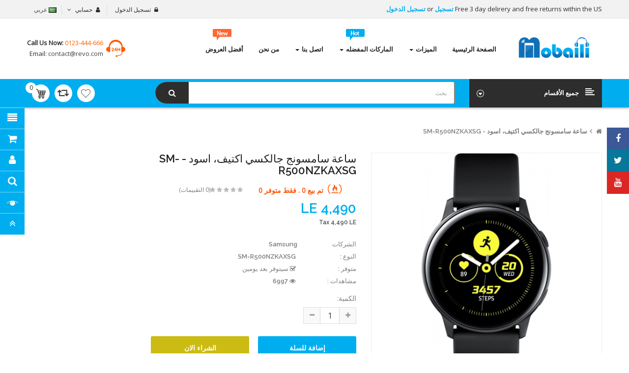

--- FILE ---
content_type: text/html; charset=utf-8
request_url: https://mobaili.com/index.php?route=product/product&product_id=1235
body_size: 28141
content:
<!DOCTYPE html>
<html dir="rtl" lang="ar">
<head>
<meta charset="UTF-8" />
<meta http-equiv="X-UA-Compatible" content="IE=edge">
<title>ساعة سامسونج جالكسي اكتيف، اسود - SM-R500NZKAXSG</title>
<base href="https://mobaili.com/" />
<meta name="viewport" content="width=device-width, initial-scale=1"> 
<meta name="description" content="ساعة سامسونج جالكسي اكتيف، اسود - SM-R500NZKAXSG" /><meta name="keywords" content="ساعة سامسونج جالكسي اكتيف، اسود - SM-R500NZKAXSG" /><!--[if IE]><meta http-equiv="X-UA-Compatible" content="IE=edge,chrome=1"><![endif]-->

 





















                            



<link rel="stylesheet" href="catalog/view/javascript/soconfig/css/bootstrap/bootstrap.rtl.min.css">
<link rel="stylesheet" href="catalog/view/javascript/font-awesome/css/font-awesome.min.css">
<link rel="stylesheet" href="catalog/view/javascript/soconfig/css/lib.css">
<link rel="stylesheet" href="catalog/view/theme/so-revo/css/ie9-and-up.css">
<link rel="stylesheet" href="catalog/view/theme/so-revo/css/custom.css">
<link rel="stylesheet" href="catalog/view/javascript/soconfig/css/lightslider.css">
<link rel="stylesheet" href="catalog/view/javascript/jquery/datetimepicker/bootstrap-datetimepicker.min.css">
<link rel="stylesheet" href="catalog/view/javascript/so_tools/css/style.css">
<link rel="stylesheet" href="catalog/view/javascript/so_newletter_custom_popup/css/style.css">
<link rel="stylesheet" href="catalog/view/javascript/so_page_builder/css/style_render_81.css">
<link rel="stylesheet" href="catalog/view/javascript/so_page_builder/css/style.css">
<link rel="stylesheet" href="catalog/view/javascript/so_countdown/css/style.css">
<link rel="stylesheet" href="catalog/view/javascript/so_megamenu/so_megamenu.css">
<link rel="stylesheet" href="catalog/view/javascript/so_megamenu/wide-grid.css">
<link rel="stylesheet" href="catalog/view/javascript/so_searchpro/css/so_searchpro.css">
<link rel="stylesheet" href="catalog/view/javascript/soconfig/css/owl.carousel.css">
<link rel="stylesheet" href="catalog/view/javascript/purpletree/bootstrap/css/bootstrap.min-a.css">
<link rel="stylesheet" href="catalog/view/theme/default/stylesheet/purpletree/custom-a.css">
<link rel="stylesheet" href="catalog/view/javascript/so_sociallogin/css/so_sociallogin.css">
<link rel="stylesheet" href="catalog/view/theme/so-revo/css/layout1/cyan-rtl.css">
<link rel="stylesheet" href="catalog/view/theme/so-revo/css/header/header1-rtl.css">
<link rel="stylesheet" href="catalog/view/theme/so-revo/css/footer/footer1-rtl.css">
<link rel="stylesheet" href="catalog/view/theme/so-revo/css/responsive-rtl.css">

<script src="catalog/view/javascript/jquery/jquery-2.1.1.min.js"></script>
<script src="catalog/view/javascript/bootstrap/js/bootstrap.min.js"></script>
<script src="catalog/view/javascript/soconfig/js/libs.js"></script>
<script src="catalog/view/javascript/soconfig/js/so.system.js"></script>
<script src="catalog/view/javascript/soconfig/js/jquery.sticky-kit.min.js"></script>
<script src="catalog/view/javascript/lazysizes/lazysizes.min.js"></script>
<script src="catalog/view/theme/so-revo/js/so.custom.js"></script>
<script src="catalog/view/theme/so-revo/js/common.js"></script>
<script src="catalog/view/theme/so-revo/js/custom.js"></script>
<script src="catalog/view/theme/so-revo/js/jquery.easyembed.js"></script>
<script src="catalog/view/javascript/soconfig/js/toppanel.js"></script>
<script src="catalog/view/javascript/soconfig/js/jquery.elevateZoom-3.0.8.min.js"></script>
<script src="catalog/view/javascript/soconfig/js/lightslider.js"></script>
<script src="catalog/view/javascript/jquery/datetimepicker/moment/moment.min.js"></script>
<script src="catalog/view/javascript/jquery/datetimepicker/moment/moment-with-locales.min.js"></script>
<script src="catalog/view/javascript/jquery/datetimepicker/bootstrap-datetimepicker.min.js"></script>
<script src="catalog/view/javascript/so_tools/js/script.js"></script>
<script src="catalog/view/javascript/so_page_builder/js/section.js"></script>
<script src="catalog/view/javascript/so_page_builder/js/modernizr.video.js"></script>
<script src="catalog/view/javascript/so_page_builder/js/swfobject.js"></script>
<script src="catalog/view/javascript/so_page_builder/js/video_background.js"></script>
<script src="catalog/view/javascript/so_countdown/js/jquery.cookie.js"></script>
<script src="catalog/view/javascript/so_megamenu/so_megamenu.js"></script>
<script src="catalog/view/javascript/soconfig/js/owl.carousel.js"></script>



 <link href='https://fonts.googleapis.com/css?family=Open+Sans' rel='stylesheet' type='text/css'>  	
 <link href='https://fonts.googleapis.com/css?family=Raleway:600,700' rel='stylesheet' type='text/css'>  	
 	
	<style type="text/css">
		 body{font-family:Open Sans, sans-serif;}
		 
	</style>
 
	<style type="text/css">
		  .font-ct, h1, h2, h3, .static-menu a.main-menu, .container-megamenu.vertical .vertical-wrapper ul li > a strong, .container-megamenu.vertical .vertical-wrapper ul.megamenu li .sub-menu .content .static-menu .menu ul li a.main-menu, .horizontal ul.megamenu > li > a, .footertitle, .module h3.modtitle span, .breadcrumb li a, .item-title a, .best-seller-custom .item-info, .product-box-desc, .product_page_price .price-new, .list-group-item a, #menu ul.nav > li > a, .megamenuToogle-pattern, .right-block .caption h4, .price, .box-price{font-family:Raleway, sans-serif;}
		 
	</style>
 
 


 

 


<link href="https://mobaili.com/index.php?route=product/product&amp;product_id=1235" rel="canonical" /><link href="https://mobaili.com/image/catalog/favicon.png" rel="icon" />	
 	


			<script src="catalog/view/javascript/purpletree/common.js" type="text/javascript"></script>
			
</head>

		

			 

		
	
<body class="product-product rtl layout-1">
<div id="wrapper" class="wrapper-full banners-effect-10">  
 
	

		 


<div class="so-pre-loader no-pre-loader"><div class="so-loader-line" id="line-load"></div></div>

	
<header id="header" class=" variant typeheader-1">
	  
		
	  
	<div class="header-top hidden-compact">
		<div class="container">
			<div class="row">
			
				<div class="header-top-left  col-lg-6 col-sm-5 col-md-6 hidden-xs">
				
					<ul class="list-inlines">
												<li class="hidden-xs" >
															<span class="hidden-sm">
								Free 3 day delirery and free returns within the US
								</span>
							 
							
							   
								<a class="link-lg" href="https://mobaili.com/index.php?route=account/register ">تسجيل </a> or 
								<a class="link-lg" href="https://mobaili.com/index.php?route=account/login ">تسجيل الدخول </a>
							 						</li>
						 
					</ul>
				</div>
				
				<div class="header-top-right collapsed-block col-lg-6 col-md-6 col-sm-7 col-xs-12 ">
					<h5 class="tabBlockTitle hidden-lg hidden-sm hidden-md visible-xs">أكثر <a class="expander " href="#TabBlock-1"><i class="fa fa-angle-down"></i></a></h5>
					<div  class="tabBlock" id="TabBlock-1">
						<ul class="top-link list-inline">
							   
								<li class="log login"><a class="link-lg" href="https://mobaili.com/index.php?route=account/login ">تسجيل الدخول </a></li>
							  
							
							<li class="account" id="my_account"><a href="https://mobaili.com/index.php?route=account/account" title="حسابي " class="btn-xs dropdown-toggle" data-toggle="dropdown"> <span class="hidden-xs">حسابي </span> <span class="fa fa-angle-down"></span></a>
								<ul class="dropdown-menu ">
									<li><a href="https://mobaili.com/index.php?route=account/account ">حسابي </a></li>
									<li><a href="https://mobaili.com/index.php?route=account/order ">طلباتي </a></li>
									<li><a href="https://mobaili.com/index.php?route=account/transaction ">رصيدي </a></li>
									<li><a href="https://mobaili.com/index.php?route=account/download ">ملفات التنزيل </a></li>
									
																		<li class="checkout"><a href="https://mobaili.com/index.php?route=checkout/checkout " class="btn-link" title="الدفع "><span >الدفع </span></a></li>
									 
								</ul>
							</li>
							
															<li ><div class="pull-left">
  <form action="https://mobaili.com/index.php?route=common/language/language" method="post" enctype="multipart/form-data" id="form-language">
    <div class="btn-group">
      <button class="btn-link dropdown-toggle" data-toggle="dropdown">
                         
      <img class="lazyload" data-sizes="auto" src="[data-uri]" data-src="catalog/language/ar/ar.png" alt="عربي" title="عربي">
      <span class="hidden-xs hidden-sm hidden-md">عربي</span>
                 
	  </button>
      
    <ul class="dropdown-menu">
                <li>
          <button class="btn-block language-select" type="button" name="en-gb">
		  <img class="lazyload" data-sizes="auto" src="[data-uri]" data-src="catalog/language/en-gb/en-gb.png" alt="English" title="English" /> English</button>
        </li>
                <li>
          <button class="btn-block language-select" type="button" name="ar">
		  <img class="lazyload" data-sizes="auto" src="[data-uri]" data-src="catalog/language/ar/ar.png" alt="عربي" title="عربي" /> عربي</button>
        </li>
              </ul>
    </div>
    <input type="hidden" name="code" value="" />
    <input type="hidden" name="redirect" value="https://mobaili.com/index.php?route=product/product&amp;product_id=1235" />
  </form>
</div>
 </li>
								<li class="currency" >    </li>
							 
							
						</ul>
					</div>
				</div>
				
				
			</div>
		</div>
	</div>
	
	  
	<div class="header-center ">
		<div class="container">
			<div class="row">
				<div class="navbar-logo col-md-2 col-sm-3 col-xs-10">
				    						   <a href="https://mobaili.com/index.php?route=common/home"><img class="lazyload" data-sizes="auto" src="[data-uri]" data-src="https://mobaili.com/image/catalog/logo mobile.png" title="MOBAILI" alt="MOBAILI" /></a>
			    
        
				</div>
				<div class="header-center-right col-md-10 col-sm-9 col-xs-2">
					<div class="megamenu-style-dev megamenu-dev ">
					<div class="responsive megamenu-style-dev">
		
		<nav class="navbar-default">
		<div class=" container-megamenu   horizontal ">
					<div class="navbar-header">
				<button type="button" id="show-megamenu" data-toggle="collapse"  class="navbar-toggle">
					<span class="icon-bar"></span>
					<span class="icon-bar"></span>
					<span class="icon-bar"></span>
				</button>
			</div>
		
					<div class="megamenu-wrapper">
		
					<span id="remove-megamenu" class="fa fa-times"></span>
		
			<div class="megamenu-pattern">
				<div class="container">
					<ul class="megamenu"
					data-transition="slide" data-animationtime="500">
												
																																																
																													
							
							
																						
																						
							
							
							
							
							
													
								<li class="full-width menu-home" >
									<p class='close-menu'></p>
																			<a href="#" class="clearfix" >
											<strong>
												<i class="fa fa-home"></i>الصفحة الرئيسية
											</strong>
											
										</a>
									
																	</li>
																																																							
																													
							
							
							
							
							
																																															
							
							
							
													
								<li class=" with-sub-menu hover" >
									<p class='close-menu'></p>
																			<a href="" class="clearfix" >
											<strong>
												الميزات
											</strong>
											
											<b class='caret'></b>
										</a>
									
																			<div class="sub-menu" style="width: 700px">
											<div class="content">
												<div class="row">
																																																																																			<div class="col-sm-12">
																															<div class="html ">
																	<table class="table table" style="text-align: center;"><tbody>
<tr>
<td><h2 style="text-align: right; "><b>موبايلات</b></h2><h3 style="text-align: right;"><b><font color="#3984c6">تصنيف حسب الاسم</font></b></h3><p style="text-align: right;"><a href="http://mobaili.com/%D9%85%D9%88%D8%A8%D8%A7%D9%8A%D9%84-%D9%85%D8%AD%D9%85%D9%88%D9%84-%D8%AA%D9%84%D9%8A%D9%81%D9%88%D9%86?sort=pd.name&amp;order=ASC">الاسم من أ - ي</a></p><p style="text-align: right;"><a href="http://mobaili.com/%D9%85%D9%88%D8%A8%D8%A7%D9%8A%D9%84-%D9%85%D8%AD%D9%85%D9%88%D9%84-%D8%AA%D9%84%D9%8A%D9%81%D9%88%D9%86?sort=pd.name&amp;order=ASC">الاسم من ي - أ</a></p><h3 style="text-align: right;"><b><font color="#3984c6">تصنيف حسب السعر</font></b></h3><p style="text-align: right;"><a href="http://mobaili.com/%D9%85%D9%88%D8%A8%D8%A7%D9%8A%D9%84-%D9%85%D8%AD%D9%85%D9%88%D9%84-%D8%AA%D9%84%D9%8A%D9%81%D9%88%D9%86?sort=p.price&amp;order=DESC">الأعلى سعرا</a></p><p style="text-align: right;"><a href="http://mobaili.com/%D9%85%D9%88%D8%A8%D8%A7%D9%8A%D9%84-%D9%85%D8%AD%D9%85%D9%88%D9%84-%D8%AA%D9%84%D9%8A%D9%81%D9%88%D9%86?sort=p.price&amp;order=ASC">الأقل سعرا</a></p><h3 style="text-align: right;"><b><font color="#3984c6">تصنيف حسب التقييم</font></b></h3><p style="text-align: right;"><a href="http://mobaili.com/%D9%85%D9%88%D8%A8%D8%A7%D9%8A%D9%84-%D9%85%D8%AD%D9%85%D9%88%D9%84-%D8%AA%D9%84%D9%8A%D9%81%D9%88%D9%86?sort=rating&amp;order=DESC">الأعلى تقييما</a></p><p style="text-align: right;"><a href="http://mobaili.com/%D9%85%D9%88%D8%A8%D8%A7%D9%8A%D9%84-%D9%85%D8%AD%D9%85%D9%88%D9%84-%D8%AA%D9%84%D9%8A%D9%81%D9%88%D9%86?sort=rating&amp;order=ASC">الأقل تقييما</a></p></td>

<td><br><br><p><a href="" target="_self"><img src="https://mobaili.com/image/catalog/mobile-features.png" alt="" title=""></a></p><div style="text-align: center;"><span style="background-color: transparent;"></span></div></td>

<td><h2 style="text-align: right; "><b>تابلت</b></h2><h3 style="text-align: right;"><b><font color="#3984c6">تصنيف حسب الاسم</font></b></h3><p style="text-align: right;"><a href="http://mobaili.com/%D8%AA%D8%A7%D8%A8%D9%84%D8%AA?sort=pd.name&amp;order=ASC">الاسم من أ - ي</a></p><p style="text-align: right;"><a href="http://mobaili.com/%D8%AA%D8%A7%D8%A8%D9%84%D8%AA?sort=pd.name&amp;order=DESC">الاسم من ي - أ</a></p><h3 style="text-align: right;"><b><font color="#3984c6">تصنيف حسب السعر</font></b></h3><p style="text-align: right;"><a href="http://mobaili.com/%D8%AA%D8%A7%D8%A8%D9%84%D8%AA?sort=p.price&amp;order=DESC">الأعلى سعرا</a></p><p style="text-align: right;"><a href="http://mobaili.com/%D8%AA%D8%A7%D8%A8%D9%84%D8%AA?sort=p.price&amp;order=ASC">الأقل سعرا</a></p><h3 style="text-align: right;"><b><font color="#3984c6">تصنيف حسب التقييم</font></b></h3><p style="text-align: right;"><a href="http://mobaili.com/%D8%AA%D8%A7%D8%A8%D9%84%D8%AA?sort=rating&amp;order=DESC">الأعلى تقييما</a></p><p style="text-align: right;"><a href="http://mobaili.com/%D8%AA%D8%A7%D8%A8%D9%84%D8%AA?sort=rating&amp;order=ASC">الأقل تقييما</a></p></td>

<td><br><br><p><a href="" target="_self"><img src="https://mobaili.com/image/catalog/features-tablets.png" alt="" title=""></a></p><div style="text-align: center;"><span style="background-color: transparent;"></span></div></td>
</tr>

</tbody>
</table>
																</div>
																													</div>
																									</div>												
											</div>
										</div>										
																	</li>
																																																							
																													
							
							
							
							
							
																																															
							
							
							
													
								<li class=" with-sub-menu hover" >
									<p class='close-menu'></p>
																			<a href="http://mobaili.com/index.php?route=product/manufacturer" class="clearfix" >
											<strong>
												<img src="https://mobaili.com/image/catalog/hot-icon.png" alt="">الماركات المفضله
											</strong>
											
											<b class='caret'></b>
										</a>
									
																			<div class="sub-menu" style="width: 890px">
											<div class="content">
												<div class="row">
																																																																																			<div class="col-sm-12">
																															<div class="html ">
																	<table class="table"><tbody><tr><td><p><a href="http://mobaili.com/index.php?route=product/manufacturer/info&amp;manufacturer_id=16" target="_self"><img src="https://mobaili.com/image/catalog/sony.png" alt="Sony" title="Sony" style="width: 50%;"></a><br></p></td><td><p><a href="http://mobaili.com/index.php?route=product/manufacturer/info&amp;manufacturer_id=34" target="_self"><img src="https://mobaili.com/image/catalog/1111.png" alt="Oppo" title="Oppo" style="width: 50%;"></a><br></p></td><td><p><a href="http://mobaili.com/index.php?route=product/manufacturer/info&amp;manufacturer_id=13" target="_self"><img src="https://mobaili.com/image/catalog/nokia.png" alt="Nokia" title="Nokia" style="width: 50%;"></a><br></p></td><td><p><a href="http://mobaili.com/index.php?route=product/manufacturer/info&amp;manufacturer_id=44" target="_self"><img src="https://mobaili.com/image/catalog/motorola.png" alt="Motorola" title="Motorola" style="width: 50%;"></a><br></p></td></tr><tr><td><p><a href="http://mobaili.com/index.php?route=product/manufacturer/info&amp;manufacturer_id=33" target="_self"><img src="https://mobaili.com/image/catalog/infinix.png" alt="Infinix" title="Infinix" style="width: 50%;"></a><br></p></td><td><p><a href="http://mobaili.com/index.php?route=product/manufacturer/info&amp;manufacturer_id=17" target="_self"><img src="https://mobaili.com/image/catalog/samsung brand.png" alt="Samsung" title="Samsung" style="width: 50%;"></a><br></p></td><td><p><a href="http://mobaili.com/index.php?route=product/manufacturer/info&amp;manufacturer_id=11" target="_self"><img src="https://mobaili.com/image/catalog/iphone.png" alt="Apple" title="Apple" style="width: 50%;"></a><br></p></td><td><p><a href="http://mobaili.com/index.php?route=product/manufacturer/info&amp;manufacturer_id=35" target="_self"><img src="https://mobaili.com/image/catalog/honor.png" alt="Honor" title="Honor" style="width: 50%;"></a><br></p></td></tr><tr><td><p><a href="http://mobaili.com/index.php?route=product/manufacturer/info&amp;manufacturer_id=12" target="_self"><img src="https://mobaili.com/image/catalog/huawei.png" alt="Huawei" title="Huawei" style="width: 50%;"></a><br></p></td><td><p><a href="http://mobaili.com/index.php?route=product/manufacturer/info&amp;manufacturer_id=14" target="_self"><img src="https://mobaili.com/image/catalog/htc.png" alt="HTC" title="HTC" style="width: 50%;"></a></p></td><td><p><a href="http://mobaili.com/index.php?route=product/manufacturer/info&amp;manufacturer_id=19" target="_self"><img src="https://mobaili.com/image/catalog/Lenovo.png" alt="Lenovo" title="Lenovo" style="width: 50%;"></a><br></p></td><td><p><a href="http://mobaili.com/index.php?route=product/manufacturer/info&amp;manufacturer_id=15" target="_self"><img src="https://mobaili.com/image/catalog/microsoft-logo-menu.png" alt="Microsoft" title="Microsoft" style="width: 50%;"></a><br></p></td></tr></tbody></table>
<a href="http://mobaili.com/index.php?route=product/manufacturer" target="_self"><img src="https://mobaili.com/image/catalog/Brands-Menu-Banner.png" alt="More Brands" title="More Brands"></a>

																</div>
																													</div>
																									</div>												
											</div>
										</div>										
																	</li>
																																																							
																													
							
							
																						
							
							
																																															
							
							
							
													
								<li class="style-page with-sub-menu hover" >
									<p class='close-menu'></p>
																			<a href="http://mobaili.com/index.php?route=information/contact" class="clearfix" >
											<strong>
												اتصل بنا
											</strong>
											
											<b class='caret'></b>
										</a>
									
																			<div class="sub-menu" style="width: 550px">
											<div class="content">
												<div class="row">
																																																																																			<div class="col-sm-12">
																															<div class="html style-page">
																	<table class="table"><tbody><tr><td><img src="https://mobaili.com/image/catalog/contact-menu.png" style="width: 250px;"></td><td><h2 style="text-align: right; "><span style=""><font color="#085294" face="Tahoma">موبايلي</font></span></h2><p style="text-align: right; "><b>جمهورية مصر العربية</b></p><p style="text-align: right; "><b>&nbsp;info@mobaili.com</b></p><p style="text-align: right; ">0111953333</p><p style="text-align: right; "><font face="Comic Sans MS">سعداء <a href="http://mobaili.com/index.php?route=information/contact"><font color="#3984c6">للتواصل معك</font></a> في أي وقت</font></p></td></tr></tbody></table>
																</div>
																													</div>
																									</div>												
											</div>
										</div>										
																	</li>
																																																							
																													
							
							
																						
							
							
							
							
							
																						
													
								<li class="style-page" >
									<p class='close-menu'></p>
																			<a href="http://mobaili.com/index.php?route=information/information&amp;information_id=4" class="clearfix" target="_blank">
											<strong>
												من نحن
											</strong>
											
										</a>
									
																	</li>
																																																							
																													
							
							
							
							
																						
							
							
							
							
													
								<li class="" >
									<p class='close-menu'></p>
																			<a href="index.php?route=product/special" class="clearfix" >
											<strong>
												<img src="https://mobaili.com/image/catalog/new-icon.png" alt="">أفضل العروض
											</strong>
											<span class="labelSale"></span>
										</a>
									
																	</li>
																		</ul>
				</div>
			</div>
		</div>
		</div>
	</nav>
	</div>

<script>
$(document).ready(function(){
	$('a[href="https://mobaili.com/index.php?route=product/product&product_id=1235"]').each(function() {
		$(this).parents('.with-sub-menu').addClass('sub-active');
	});  
});
</script>

					</div>
					<div class="phone-header pull-right">
												<div class="telephone hidden-xs" >
							<div class="contact-us"> 	<span class="text">call us now:</span> <span class="phone">0123-444-666</span><br> 	Email:<a href="mailto:contact@revo.com"> contact@revo.com</a> </div>
						</div>
						 
						
					</div>
				</div>
			</div>
		</div>
	</div>
	
	  
	<div class="header-bottom hidden-compact">
		<div class="container">
			<div class="header-bottom-inner">
				<div class="row">
					<div class="header-bottom-left menu-vertical col-md-3 col-sm-2 col-xs-2">
						<div class="responsive megamenu-style-dev">
							<div class="responsive megamenu-style-dev">
		<div class="so-vertical-menu no-gutter">
		
		<nav class="navbar-default">
		<div class=" container-megamenu  container   vertical  ">
					<div id="menuHeading">
				<div class="megamenuToogle-wrapper">
					<div class="megamenuToogle-pattern">
						<div class="container">
							<div><span></span><span></span><span></span></div>
							<span class="title-mega">
							     جميع الأقسام  
							</span>
						</div>
					</div>
				</div>
			</div>
			<div class="navbar-header">
				<button type="button" id="show-verticalmenu" data-toggle="collapse"  class="navbar-toggle">
					<span class="icon-bar"></span>
					<span class="icon-bar"></span>
					<span class="icon-bar"></span>
				</button>
			</div>
		
					<div class="vertical-wrapper">
		
					<span id="remove-verticalmenu" class="fa fa-times"></span>
		
			<div class="megamenu-pattern">
				<div class="container">
					<ul class="megamenu"
					data-transition="slide" data-animationtime="300">
													<li class="home">
								<a href="https://mobaili.com/index.php?route=common/home">
																	<span><strong> الرئيسية </strong></span>
																</a>
							</li>
												
																																																
																													
							
							
																						
							
							
																																															
							
							
							
															<li class="item-vertical  style1 with-sub-menu hover" >
									<p class='close-menu'></p>
																			<a href="https://mobaili.com/index.php?route=product/category&amp;path=24" class="clearfix" >
											<span>
												<strong><img src="https://mobaili.com/image/catalog/icon-phone.png" alt="">موبايلات</strong>
											</span>
											
											<b class='fa fa-angle-right' ></b>
										</a>
									
																														<div class="sub-menu" style="width:650px">
										
										<div class="content">
											<div class="row">
																																																																													<div class="col-sm-12">
																													<div class="html "><table class="table table" style="text-align: center;"><tbody>
<tr>
<td><p><a href="http://mobaili.com/index.php?route=product/product&amp;product_id=1278" target="_self"><img src="https://mobaili.com/image/catalog/iphone11.png" alt="Apple iPhone 11 pro" title="Apple iPhone 11 pro" style="width: 145px;"></a></p><div style="text-align: center;"><span style="background-color: transparent;"><a href="http://mobaili.com/index.php?route=product/product&amp;product_id=1278">أبل ايفون 11 برو..</a></span></div></td>

<td><p><a href="http://mobaili.com/Google-Pixel-4-XL-128GB-6GB-RAM-4G-LTE-Just-Black?manufacturer_id=41" target="_self"><img src="https://mobaili.com/image/catalog/google4.png" alt="Google Pixel 4 XL" title="Google Pixel 4 XL"></a></p><div style="text-align: center;"><span style="background-color: transparent;"><a href="http://mobaili.com/Google-Pixel-4-XL-128GB-6GB-RAM-4G-LTE-Just-Black?manufacturer_id=41">جوجل بيكسل..</a></span></div></td>

<td><p><a href="http://mobaili.com/index.php?route=product/product&amp;product_id=1314&amp;search=iphone+11&amp;category_id=0" target="_self"><img src="https://mobaili.com/image/catalog/iphone11pro.png" alt="Apple iPhone 11" title="Apple iPhone 11"></a></p><div style="text-align: center;"><span style="background-color: transparent;"><a href="http://mobaili.com/index.php?route=product/product&amp;product_id=1314&amp;search=iphone+11&amp;category_id=0">أبل ايفون 11..</a></span></div></td>

<td><p><a href="http://mobaili.com/Mobile,%20mobiles,%20?product_id=1094&amp;sort=p.price&amp;order=DESC" target="_self"><img src="https://mobaili.com/image/catalog/mobile-menu-4.png" alt="Huawei P30 Pro" title="Huawei P30 Pro"></a></p><div style="text-align: center;"><span style="background-color: transparent;"><a href="http://mobaili.com/Mobile,%20mobiles,%20?product_id=1094&amp;sort=p.price&amp;order=DESC">هواوي بي30..</a></span></div></td>
</tr>
<tr>
<td><p><a href="http://mobaili.com/index.php?route=product/product&amp;manufacturer_id=17&amp;product_id=1272&amp;sort=p.price&amp;order=DESC" target="_self"><img src="https://mobaili.com/image/catalog/note10.png" alt="Samsung Galaxy Note10" title="Samsung Galaxy Note10" style="width: 145px;"></a></p><div style="text-align: center;"><span style="background-color: transparent;"><a href="http://mobaili.com/index.php?route=product/product&amp;manufacturer_id=17&amp;product_id=1272&amp;sort=p.price&amp;order=DESC">جلاكسي نوت..</a></span></div></td>

<td><p><a href="http://mobaili.com/Mobile,%20mobiles,%20?product_id=1249&amp;sort=p.price&amp;order=DESC" target="_self"><img src="https://mobaili.com/image/catalog/one.png" alt="OnePlus 7 Pro Dual SIM" title="OnePlus 7 Pro Dual SIM" style="width: 145px;"></a></p><div style="text-align: center;"><span style="background-color: transparent;"><a href="http://mobaili.com/Mobile,%20mobiles,%20?product_id=1249&amp;sort=p.price&amp;order=DESC">وان بلاس 7..</a></span></div></td>

<td><p><a href="http://mobaili.com/Oppo-Reno-2-Dual-SIM-256GB-8GB-RAM-4G-LTE-Luminous-Black?manufacturer_id=34&amp;sort=p.price&amp;order=DESC" target="_self"><img src="https://mobaili.com/image/catalog/reno.png" alt="Oppo Reno 2" title="Oppo Reno 2" style="width: 145px;"></a></p><div style="text-align: center;"><span style="background-color: transparent;"><a href="http://mobaili.com/Oppo-Reno-2-Dual-SIM-256GB-8GB-RAM-4G-LTE-Luminous-Black?manufacturer_id=34&amp;sort=p.price&amp;order=DESC">أوبو رينو 2..</a></span></div></td>

<td><p><a href="http://mobaili.com/Mobile,%20mobiles,%20?product_id=796&amp;sort=p.price&amp;order=DESC" target="_self"><img src="https://mobaili.com/image/catalog/20pro.png" alt="HUAWEI MATE 20 PRO Dual Sim" title="HUAWEI MATE 20 PRO Dual Sim" style="width: 145px;"></a></p><div style="text-align: center;"><span style="background-color: transparent;"><a href="http://mobaili.com/Mobile,%20mobiles,%20?product_id=796&amp;sort=p.price&amp;order=DESC">هواوي ميديا..</a></span></div></td>
</tr>
</tbody>
</table></div>
																											
													</div>
																							</div>
										</div>				
										</div>			
																	</li>							
																																																							
																													
							
							
							
							
							
																																															
							
							
							
															<li class="item-vertical  with-sub-menu hover" >
									<p class='close-menu'></p>
																			<a href="https://mobaili.com/index.php?route=product/category&amp;path=57" class="clearfix" >
											<span>
												<strong><img src="https://mobaili.com/image/catalog/tablets-icon.png" alt="">تابلت</strong>
											</span>
											
											<b class='fa fa-angle-right' ></b>
										</a>
									
																														<div class="sub-menu" style="width:650px">
										
										<div class="content">
											<div class="row">
																																																																													<div class="col-sm-12">
																													<div class="html "><table class="table table" style="text-align: center;"><tbody>
<tr>
<td><p><a href="http://mobaili.com/index.php?route=product/product&amp;manufacturer_id=11&amp;product_id=1091&amp;sort=p.price&amp;order=DESC&amp;limit=100" target="_self"><img src="https://mobaili.com/image/catalog/2019.png" alt="Apple Ipad pro 12.9" title="Apple Ipad pro 12.9" style="width: 145px;"></a></p><div style="text-align: center;"><span style="background-color: transparent;"><a href="http://mobaili.com/index.php?route=product/product&amp;manufacturer_id=11&amp;product_id=1091&amp;sort=p.price&amp;order=DESC&amp;limit=100">أبل آي باد..</a></span></div></td>

<td><p><a href="http://mobaili.com/Samsung-Galaxy-Tab-S5e-10-5-inch-64GB-Single-SIM-4G-Tablet-Black?manufacturer_id=17&amp;page=2&amp;limit=100" target="_self"><img src="https://mobaili.com/image/catalog/s5.png" alt="Samsung Samsung Galaxy Tab S5" title="Samsung Samsung Galaxy Tab S5"></a></p><div style="text-align: center;"><span style="background-color: transparent;"><a href="http://mobaili.com/Samsung-Galaxy-Tab-S5e-10-5-inch-64GB-Single-SIM-4G-Tablet-Black?manufacturer_id=17&amp;page=2&amp;limit=100">سامسونج جالاكسي..</a></span></div></td>

<td><p><a href="http://mobaili.com/Huawei-Media-Pad-T5-10-1-inch-16G-2-GB-Ram-4G-LTE-Black?manufacturer_id=12&amp;limit=100" target="_self"><img src="https://mobaili.com/image/catalog/t5.png" alt="Huawei Media Pad T5" title="Huawei Media Pad T5"></a></p><div style="text-align: center;"><span style="background-color: transparent;"><a href="http://mobaili.com/Huawei-Media-Pad-T5-10-1-inch-16G-2-GB-Ram-4G-LTE-Black?manufacturer_id=12&amp;limit=100">هواوي ميديا..</a></span></div></td>

<td><p><a href="http://mobaili.com/tablet?product_id=737" target="_self"><img src="https://mobaili.com/image/catalog/demo/tab-menu-4.png" alt="Alcatel Pixi 3 10 Tablet" title="Alcatel Pixi 3 10 Tablet"></a></p><div style="text-align: center;"><span style="background-color: transparent;"><a href="http://mobaili.com/tablet?product_id=737">ألكاتيل بيكسي..</a></span></div></td>
</tr>
<tr>
<td><p><a href="http://mobaili.com/tablet?product_id=817" target="_self"><img src="https://mobaili.com/image/catalog/demo/tab-menu-5.png" alt="Apple iPad Pro MTJJ2 Tablet" title="Apple iPad Pro MTJJ2 Tablet" style="width: 145px;"></a></p><div style="text-align: center;"><span style="background-color: transparent;"><a href="http://mobaili.com/tablet?product_id=817">أبل آي باد..</a></span></div></td>

<td><p><a href="http://mobaili.com/tablet?product_id=823" target="_self"><img src="https://mobaili.com/image/catalog/demo/tab-menu-6.png" alt="Dell Venue Pro 5056" title="Dell Venue Pro 5056" style="width: 145px;"></a></p><div style="text-align: center;"><span style="background-color: transparent;"><a href="http://mobaili.com/tablet?product_id=823">ديل فينيو..</a></span></div></td>

<td><p><a href="http://mobaili.com/tablet?product_id=733" target="_self"><img src="https://mobaili.com/image/catalog/demo/tab-menu-7.png" alt="Huawei MediaPad T3" title="Huawei MediaPad T3" style="width: 145px;"></a></p><div style="text-align: center;"><span style="background-color: transparent;"><a href="http://mobaili.com/tablet?product_id=733">هواوي ميديا..</a></span></div></td>

<td><p><a href="http://mobaili.com/tablet?product_id=680" target="_self"><img src="https://mobaili.com/image/catalog/demo/tab-menu-8.png" alt="Microsoft Surface Pro Tablet" title="Microsoft Surface Pro Tablet" style="width: 145px;"></a></p><div style="text-align: center;"><span style="background-color: transparent;"><a href="http://mobaili.com/tablet?product_id=680">مايكروسوفت..</a></span></div></td>
</tr>
</tbody>
</table></div>
																											
													</div>
																							</div>
										</div>				
										</div>			
																	</li>							
																																																							
																													
							
							
							
							
							
																																															
							
							
							
															<li class="item-vertical  with-sub-menu hover" >
									<p class='close-menu'></p>
																			<a href="https://mobaili.com/index.php?route=product/category&amp;path=65" class="clearfix" >
											<span>
												<strong><img src="https://mobaili.com/image/catalog/charger-icon.png" alt="">اكسسوارات</strong>
											</span>
											
											<b class='fa fa-angle-right' ></b>
										</a>
									
																														<div class="sub-menu" style="width:650px">
										
										<div class="content">
											<div class="row">
																																																																													<div class="col-sm-12">
																													<div class="html "><table class="table table" style="text-align: center;"><tbody>
<tr>
<td><p><a href="http://mobaili.com/accessories,%20mobile-accessories,%20tablet-accessories?product_id=1188&amp;sort=p.price&amp;order=DESC" target="_self"><img src="https://mobaili.com/image/catalog/demo/acessories-menu-1.png" alt="iPhone 8 Plus Case" title="iPhone 8 Plus Case" style="width: 145px;"></a></p><div style="text-align: center;"><span style="background-color: transparent;"><a href="http://mobaili.com/accessories,%20mobile-accessories,%20tablet-accessories?product_id=1188&amp;sort=p.price&amp;order=DESC">آي فون 8 بلاس..</a></span></div></td>

<td><p><a href="http://mobaili.com/accessories,%20mobile-accessories,%20tablet-accessories?product_id=271&amp;sort=p.price&amp;order=DESC" target="_self"><img src="https://mobaili.com/image/catalog/demo/acessories-menu-2.png" alt="ILUV MYPOWER 5200mAh Power Bank, White" title="ILUV MYPOWER 5200mAh Power Bank, White"></a></p><div style="text-align: center;"><span style="background-color: transparent;"><a href="http://mobaili.com/accessories,%20mobile-accessories,%20tablet-accessories?product_id=271&amp;sort=p.price&amp;order=DESC">آى لاف ماي..</a></span></div></td>

<td><p><a href="http://mobaili.com/accessories,%20mobile-accessories,%20tablet-accessories?product_id=239&amp;sort=p.price&amp;order=DESC" target="_self"><img src="https://mobaili.com/image/catalog/demo/acessories-menu-3.png" alt="SAMSUNG GALAXY NOTE 7 - LED View Cover, Black" title="SAMSUNG GALAXY NOTE 7 - LED View Cover, Black"></a></p><div style="text-align: center;"><span style="background-color: transparent;"><a href="http://mobaili.com/accessories,%20mobile-accessories,%20tablet-accessories?product_id=239&amp;sort=p.price&amp;order=DESC">كوفر ليد فيو..</a></span></div></td>

<td><p><a href="http://mobaili.com/accessories,%20mobile-accessories,%20tablet-accessories?product_id=468&amp;sort=p.price&amp;order=DESC" target="_self"><img src="https://mobaili.com/image/catalog/demo/acessories-menu-4.png" alt="Anker Usb charger" title="Anker Usb charger"></a></p><div style="text-align: center;"><span style="background-color: transparent;"><a href="http://mobaili.com/accessories,%20mobile-accessories,%20tablet-accessories?product_id=468&amp;sort=p.price&amp;order=DESC">&nbsp;وصلة&nbsp;شاحن&nbsp;أنكر&nbsp; ..</a></span></div></td>
</tr>
<tr>
<td><p><a href="http://mobaili.com/accessories,%20mobile-accessories,%20tablet-accessories?product_id=263&amp;sort=p.price&amp;order=DESC" target="_self"><img src="https://mobaili.com/image/catalog/demo/acessories-menu-5.png" alt="XtremeMac iPhone 6 Protective Cover-Red" title="XtremeMac iPhone 6 Protective Cover-Red" style="width: 145px;"></a></p><div style="text-align: center;"><span style="background-color: transparent;"><a href="http://mobaili.com/accessories,%20mobile-accessories,%20tablet-accessories?product_id=263&amp;sort=p.price&amp;order=DESC">كوفر آي فون 6..</a></span></div></td>

<td><p><a href="http://mobaili.com/accessories,%20mobile-accessories,%20tablet-accessories?product_id=350&amp;sort=p.price&amp;order=DESC" target="_self"><img src="https://mobaili.com/image/catalog/demo/acessories-menu-6.png" alt="PROMATE MOUNT-TAB.BLUE Compact Universal Tablet Grip Mount - BLUE" title="PROMATE MOUNT-TAB.BLUE Compact Universal Tablet Grip Mount - BLUE" style="width: 145px;"></a></p><div style="text-align: center;"><span style="background-color: transparent;"><a href="http://mobaili.com/accessories,%20mobile-accessories,%20tablet-accessories?product_id=350&amp;sort=p.price&amp;order=DESC">بروميت قاعدة..</a></span></div></td>

<td><p><a href="http://mobaili.com/accessories,%20mobile-accessories,%20tablet-accessories?product_id=347&amp;sort=p.price&amp;order=DESC" target="_self"><img src="https://mobaili.com/image/catalog/demo/acessories-menu-7.png" alt="Anker Multi-Angle Stand for Tablets" title="Anker Multi-Angle Stand for Tablets" style="width: 145px;"></a></p><div style="text-align: center;"><span style="background-color: transparent;"><a href="http://mobaili.com/accessories,%20mobile-accessories,%20tablet-accessories?product_id=347&amp;sort=p.price&amp;order=DESC">ستاند متعدد..</a></span></div></td>

<td><p><a href="http://mobaili.com/accessories,%20mobile-accessories,%20tablet-accessories?product_id=449&amp;sort=p.price&amp;order=DESC" target="_self"><img src="https://mobaili.com/image/catalog/demo/acessories-menu-8.png" alt="Goui,high charging mobiles quality for cars" title="Goui,high charging mobiles quality for cars" style="width: 145px;"></a></p><div style="text-align: center;"><span style="background-color: transparent;"><a href="http://mobaili.com/accessories,%20mobile-accessories,%20tablet-accessories?product_id=449&amp;sort=p.price&amp;order=DESC">شاحن جوهي..</a></span></div></td>
</tr>
</tbody>
</table></div>
																											
													</div>
																							</div>
										</div>				
										</div>			
																	</li>							
																																																							
																													
							
							
							
							
							
							
							
							
							
															<li class="item-vertical " >
									<p class='close-menu'></p>
																	 		<a href="https://mobaili.com/index.php?route=product/category&amp;path=28" class="clearfix" >
											<span>
												<strong><img src="https://mobaili.com/image/catalog/charger-icon.png" alt="">اكسسوارات موبايلات</strong>
											</span>
											
										</a>
									
																	</li>							
																																																							
																													
							
							
							
							
							
							
							
							
							
															<li class="item-vertical " >
									<p class='close-menu'></p>
																	 		<a href="https://mobaili.com/index.php?route=product/category&amp;path=59" class="clearfix" >
											<span>
												<strong><img src="https://mobaili.com/image/catalog/charger-icon.png" alt=""> اكسسوارات تابلت</strong>
											</span>
											
										</a>
									
																	</li>							
																																																							
																													
							
							
							
							
							
																																															
							
							
							
															<li class="item-vertical  with-sub-menu hover" >
									<p class='close-menu'></p>
																			<a href="https://mobaili.com/index.php?route=product/category&amp;path=61" class="clearfix" >
											<span>
												<strong><img src="https://mobaili.com/image/catalog/headsets-icon.png" alt="">سماعات</strong>
											</span>
											
											<b class='fa fa-angle-right' ></b>
										</a>
									
																														<div class="sub-menu" style="width:650px">
										
										<div class="content">
											<div class="row">
																																																																													<div class="col-sm-12">
																													<div class="html "><table class="table table" style="text-align: center;"><tbody>
<tr>
<td><p><a href="http://mobaili.com/headsets?product_id=324" target="_self"><img src="https://mobaili.com/image/catalog/headsets-menu-1.png" alt="Bluedio Q5 Sport Bluetooth Headset - Blue" title="Bluedio Q5 Sport Bluetooth Headset - Blue" style="width: 145px;"></a></p><div style="text-align: center;"><span style="background-color: transparent;"><a href="http://mobaili.com/headsets?product_id=324">بلوديو رياضية..</a></span></div></td>

<td><p><a href="http://mobaili.com/headsets?product_id=337" target="_self"><img src="https://mobaili.com/image/catalog/headsets-menu-2.png" alt="Bluedio T2S Bluetooth Stereo Headphones - White" title="Bluedio T2S Bluetooth Stereo Headphones - White"></a></p><div style="text-align: center;"><span style="background-color: transparent;"><a href="http://mobaili.com/headsets?product_id=337">بلوديو بلوتوث..</a></span></div></td>

<td><p><a href="http://mobaili.com/headsets?product_id=339" target="_self"><img src="https://mobaili.com/image/catalog/headsets-menu-3.png" alt="Bluedio UFO Bluetooth Headset 3D Sound - Black" title="Bluedio UFO Bluetooth Headset 3D Sound - Black"></a></p><div style="text-align: center;"><span style="background-color: transparent;"><a href="http://http://mobaili.com/headsets?product_id=339">بلوديو ستريو..</a></span></div></td>

<td><p><a href="http://mobaili.com/headsets?product_id=321" target="_self"><img src="https://mobaili.com/image/catalog/headsets-menu-4.png" alt="HBS 900 Tone Infinim Bluetooth Sterio Headset Black" title="HBS 900 Tone Infinim Bluetooth Sterio Headset Black"></a></p><div style="text-align: center;"><span style="background-color: transparent;"><a href="http://mobaili.com/headsets?product_id=321">اتش بي اس..</a></span></div></td>
</tr>
<tr>
<td><p><a href="http://mobaili.com/headsets?product_id=285" target="_self"><img src="https://mobaili.com/image/catalog/headsets-menu-5.png" alt="LG HBS-760 Bluetooth Stereo Headset Gold" title="LG HBS-760 Bluetooth Stereo Headset Gold" style="width: 145px;"></a></p><div style="text-align: center;"><span style="background-color: transparent;"><a href="http://mobaili.com/headsets?product_id=285">ال جي اتش بي اس..</a></span></div></td>

<td><p><a href="http://mobaili.com/headsets?product_id=318" target="_self"><img src="https://mobaili.com/image/catalog/headsets-menu-6.png" alt="Plantronics Voyager Edge Mobile Bluetooth Headset - Black" title="Plantronics Voyager Edge Mobile Bluetooth Headset - Black" style="width: 145px;"></a></p><div style="text-align: center;"><span style="background-color: transparent;"><a href="http://mobaili.com/headsets?product_id=318">بلانترونكس..</a></span></div></td>

<td><p><a href="http://mobaili.com/headsets?product_id=286" target="_self"><img src="https://mobaili.com/image/catalog/headsets-menu-7.png" alt="SBS Headset Blue" title="SBS Headset Blue" style="width: 145px;"></a></p><div style="text-align: center;"><span style="background-color: transparent;"><a href="http://mobaili.com/headsets?product_id=286">سماعة اس بي اس..</a></span></div></td>

<td><p><a href="http://mobaili.com/headsets?product_id=336" target="_self"><img src="https://mobaili.com/image/catalog/headsets-menu-8.png" alt="SONY MDR-XB450AP/L Headphones for smartphones - Blue" title="SONY MDR-XB450AP/L Headphones for smartphones - Blue" style="width: 145px;"></a></p><div style="text-align: center;"><span style="background-color: transparent;"><a href="http://mobaili.com/headsets?product_id=336">سوني ام دي آر..</a></span></div></td>
</tr>
</tbody>
</table></div>
																											
													</div>
																							</div>
										</div>				
										</div>			
																	</li>							
																																																							
																													
							
							
							
							
							
																																															
							
							
							
															<li class="item-vertical  with-sub-menu hover" >
									<p class='close-menu'></p>
																			<a href="https://mobaili.com/index.php?route=product/category&amp;path=63" class="clearfix" >
											<span>
												<strong><img src="https://mobaili.com/image/catalog/smartwatch-icon.png" alt="">ساعات ذكية</strong>
											</span>
											
											<b class='fa fa-angle-right' ></b>
										</a>
									
																														<div class="sub-menu" style="width:650px">
										
										<div class="content">
											<div class="row">
																																																																													<div class="col-sm-12">
																													<div class="html "><table class="table table" style="text-align: center;"><tbody>
<tr>
<td><p><a href="http://mobaili.com/smartwatches?product_id=273" target="_self"><img src="https://mobaili.com/image/catalog/watches-menu-1.png" alt="Apple Watch - 42mm Silver Aluminum Case with Blue Sport Band, WatchOS 2, MLC52" title="Apple Watch - 42mm Silver Aluminum Case with Blue Sport Band, WatchOS 2, MLC52" style="width: 145px;"></a></p><div style="text-align: center;"><span style="background-color: transparent;"><a href="http://mobaili.com/smartwatches?product_id=273">"ساعة أبل 42 مل..</a></span></div></td>

<td><p><a href="http://mobaili.com/headsets?product_id=337" target="_self"><img src="https://mobaili.com/image/catalog/watches-menu-2.png" alt="Apple Watch - 42mm Stainless Steel Case with Bright Blue Leather Loop Band, MJ462" title="Apple Watch - 42mm Stainless Steel Case with Bright Blue Leather Loop Band, MJ462"></a></p><div style="text-align: center;"><span style="background-color: transparent;"><a href="http://mobaili.com/headsets?product_id=337">ساعة أبل 42 مل..</a></span></div></td>

<td><p><a href="http://mobaili.com/smartwatches?product_id=270" target="_self"><img src="https://mobaili.com/image/catalog/watches-menu-3.png" alt="Apple Watch - 42mm Stainless Steel Case with Red Sport Band, WatchOS 2, MLLE2" title="Apple Watch - 42mm Stainless Steel Case with Red Sport Band, WatchOS 2, MLLE2"></a></p><div style="text-align: center;"><span style="background-color: transparent;"><a href="http://mobaili.com/smartwatches?product_id=270">ساعة أبل 42 مل..</a></span></div></td>

<td><p><a href="http://mobaili.com/smartwatches?product_id=205" target="_self"><img src="https://mobaili.com/image/catalog/watches-menu-4.png" alt="Apple Watch Sport - 42mm Rose Gold Aluminum Case with Royal Blue Woven Nylon Band, MMFP2" title="Apple Watch Sport - 42mm Rose Gold Aluminum Case with Royal Blue Woven Nylon Band, MMFP2"></a></p><div style="text-align: center;"><span style="background-color: transparent;"><a href="http://mobaili.com/smartwatches?product_id=205">ساعة أبل رياضية..</a></span></div></td>
</tr>
<tr>
<td><p><a href="http://mobaili.com/smartwatches?product_id=274" target="_self"><img src="https://mobaili.com/image/catalog/watches-menu-5.png" alt="Huawei 42mm Smart Watch Stainless Steel with Stainless Steel Mesh Band" title="Huawei 42mm Smart Watch Stainless Steel with Stainless Steel Mesh Band" style="width: 145px;"></a></p><div style="text-align: center;"><span style="background-color: transparent;"><a href="http://mobaili.com/smartwatches?product_id=274">هواوي 42 مل معدنية..</a></span></div></td>

<td><p><a href="http://mobaili.com/smartwatches?product_id=1235" target="_self"><img src="https://mobaili.com/image/catalog/watches-menu-6.png" alt="Samsung Galaxy watch Active, Black - SM-R500NZKAXSG" title="Samsung Galaxy watch Active, Black - SM-R500NZKAXSG" style="width: 145px;"></a></p><div style="text-align: center;"><span style="background-color: transparent;"><a href="http://mobaili.com/smartwatches?product_id=1235">سامسونج جالاكسي..</a></span></div></td>

<td><p><a href="http://mobaili.com/smartwatches?product_id=1238" target="_self"><img src="https://mobaili.com/image/catalog/watches-menu-7.png" alt="Samsung Galaxy watch Active, green - SM-R500NZKAXSG" title="Samsung Galaxy watch Active, green - SM-R500NZKAXSG" style="width: 145px;"></a></p><div style="text-align: center;"><span style="background-color: transparent;"><a href="http://mobaili.com/smartwatches?product_id=1238">سامسونج جالاكسي..</a></span></div></td>

<td><p><a href="http://mobaili.com/smartwatches?product_id=547" target="_self"><img src="https://mobaili.com/image/catalog/watches-menu-8.png" alt="Samsung Gear Fit2 Pro, Fitness Band" title="Samsung Gear Fit2 Pro, Fitness Band" style="width: 145px;"></a></p><div style="text-align: center;"><span style="background-color: transparent;"><a href="http://mobaili.com/smartwatches?product_id=547">سامسونج جير..</a></span></div></td>
</tr>
</tbody>
</table></div>
																											
													</div>
																							</div>
										</div>				
										</div>			
																	</li>							
																																																							
																													
							
							
							
							
							
							
							
							
																						
															<li class="item-vertical " >
									<p class='close-menu'></p>
																	 		<a href="https://mobaili.com/index.php?route=product/category&amp;path=72" class="clearfix" target="_blank">
											<span>
												<strong><img src="https://mobaili.com/image/catalog/new-offer-icon.png" alt="">عروض جديدة</strong>
											</span>
											
										</a>
									
																	</li>							
																																																							
																													
							
							
							
							
							
							
							
							
																						
															<li class="item-vertical " >
									<p class='close-menu'></p>
																	 		<a href="https://mobaili.com/index.php?route=product/category&amp;path=71" class="clearfix" target="_blank">
											<span>
												<strong><img src="https://mobaili.com/image/catalog/best-offers-icon.png" alt="">أفضل العروض</strong>
											</span>
											
										</a>
									
																	</li>							
																		</ul>
				</div>
			</div>
		</div>
		</div>
	</nav>
			</div>
	</div>

<script type="text/javascript">
	$(document).ready(function() {
		var itemver =  9;
		if(itemver <= $( ".vertical ul.megamenu >li" ).length)
			$('.vertical ul.megamenu').append('<li class="loadmore"><i class="fa fa-plus-square-o"></i><span class="more-view"> المزيد من الفئات</span></li>');
		$('.horizontal ul.megamenu li.loadmore').remove();

		var show_itemver = itemver-1 ;
		$('ul.megamenu > li.item-vertical').each(function(i){
			if(i>show_itemver){
					$(this).css('display', 'none');
			}
		});
		$(".megamenu .loadmore").click(function(){
			if($(this).hasClass('open')){
				$('ul.megamenu li.item-vertical').each(function(i){
					if(i>show_itemver){
						$(this).slideUp(200);
						$(this).css('display', 'none');
					}
				});
				$(this).removeClass('open');
				$('.loadmore').html('<i class="fa fa-plus"></i><span class="more-view">المزيد من الفئات</span>');
			}else{
				$('ul.megamenu li.item-vertical').each(function(i){
					if(i>show_itemver){
						$(this).slideDown(200);
					}
				});
				$(this).addClass('open');
				$('.loadmore').html('<i class="fa fa-minus"></i><span class="more-view">المزيد من الفئات</span>');
			}
		});
	});
</script>
<script>
$(document).ready(function(){
	$('a[href="https://mobaili.com/index.php?route=product/product&product_id=1235"]').each(function() {
		$(this).parents('.with-sub-menu').addClass('sub-active');
	});  
});
</script>

						</div>
					</div>
					
					<div class="header-bottom-right col-md-9 col-sm-10 col-xs-10">
						<div class="header_search col-lg-6 col-md-8 col-sm-9 col-xs-4">
							<button id="dropdownSearch"  class="dropdown-toggle bt-search hidden" data-toggle="dropdown" aria-haspopup="true" aria-expanded="true"><i class="fa fa-search" aria-hidden="true"></i>	</button>
							<div class="dropdown-menu dropdown-menu-search" aria-labelledby="dropdownSearch">
								
<div id="sosearchpro" class="sosearchpro-wrapper so-search ">
	 
	
	<form method="GET" action="index.php">
		<div id="search0" class="search input-group form-group">
			  
			<input class="autosearch-input form-control" type="text" value="" size="50" autocomplete="off" placeholder="بحث" name="search">
			<span class="input-group-btn">
				<button type="submit" class="button-search btn btn-default btn-lg" name="submit_search"><i class="fa fa-search"></i></button>
			</span>
		</div>

		
		<input type="hidden" name="route" value="product/search"/>
	</form>
</div>

<script type="text/javascript">
// Autocomplete */
(function($) {
	$.fn.Soautocomplete = function(option) {
		return this.each(function() {
			this.timer = null;
			this.items = new Array();

			$.extend(this, option);

			$(this).attr('autocomplete', 'off');

			// Focus
			$(this).on('focus', function() {
				this.request();
			});

			// Blur
			$(this).on('blur', function() {
				setTimeout(function(object) {
					object.hide();
				}, 200, this);
			});

			// Keydown
			$(this).on('keydown', function(event) {
				switch(event.keyCode) {
					case 27: // escape
						this.hide();
						break;
					default:
						this.request();
						break;
				}
			});

			// Click
			this.click = function(event) {
				event.preventDefault();

				value = $(event.target).parent().attr('data-value');

				if (value && this.items[value]) {
					this.select(this.items[value]);
				}
			}

			// Show
			this.show = function() {
				var pos = $(this).position();

				$(this).siblings('ul.dropdown-menu').css({
					top: pos.top + $(this).outerHeight(),
					left: pos.left
				});

				$(this).siblings('ul.dropdown-menu').show();
			}

			// Hide
			this.hide = function() {
				$(this).siblings('ul.dropdown-menu').hide();
			}

			// Request
			this.request = function() {
				clearTimeout(this.timer);

				this.timer = setTimeout(function(object) {
					object.source($(object).val(), $.proxy(object.response, object));
				}, 200, this);
			}

			// Response
			this.response = function(json) {
				html = '';

				if (json.length) {
					for (i = 0; i < json.length; i++) {
						this.items[json[i]['value']] = json[i];
					}

					for (i = 0; i < json.length; i++) {
						if (!json[i]['category']) {
						html += '<li class="media" data-value="' + json[i]['value'] + '" title="' + json[i]['label'] + '">';
						if(json[i]['image'] && json[i]['show_image'] && json[i]['show_image'] == 1 ) {
							html += '	<a class="media-left" href="' + json[i]['link'] + '"><img class="pull-left" src="' + json[i]['image'] + '"></a>';
						}

						html += '<div class="media-body">';
						html += '<a href="' + json[i]['link'] + '" title="' + json[i]['label'] + '"><span>' +json[i]['cate_name'] + json[i]['label'] + '</span></a>';
						if(json[i]['price'] && json[i]['show_price'] && json[i]['show_price'] == 1){
							html += '	<div class="box-price">';
							if (!json[i]['special']) {
								html += '<span class="price">'+json[i]['price']+'</span>';;
							} else {
								html += '</span><span class="price-new">' + json[i]['special'] + '</span>'+'<span class="price-old" style="text-decoration:line-through;">' + json[i]['price']  ;
							}
							
							html += '	</div>';
						}
						html += '</div></li>';
						html += '<li class="clearfix"></li>';
						}
					}

					// Get all the ones with a categories
					var category = new Array();

					for (i = 0; i < json.length; i++) {
						if (json[i]['category']) {
							if (!category[json[i]['category']]) {
								category[json[i]['category']] = new Array();
								category[json[i]['category']]['name'] = json[i]['category'];
								category[json[i]['category']]['item'] = new Array();
							}

							category[json[i]['category']]['item'].push(json[i]);
						}
					}

					for (i in category) {
						html += '<li class="dropdown-header">' + category[i]['name'] + '</li>';

						for (j = 0; j < category[i]['item'].length; j++) {
							html += '<li data-value="' + category[i]['item'][j]['value'] + '"><a href="#">&nbsp;&nbsp;&nbsp;' + category[i]['item'][j]['label'] + '</a></li>';
						}
					}
				}

				if (html) {
					this.show();
				} else {
					this.hide();
				}

				$(this).siblings('ul.dropdown-menu').html(html);
			}

			$(this).after('<ul class="dropdown-menu"></ul>');

		});
	}
})(window.jQuery);

$(document).ready(function() {
	var selector = '#search0';
	var total = 0;
	var showimage = 1;
	var showprice = 1;
	var character = 3   ;
	var height = 60;
	var width = 60;

	$(selector).find('input[name=\'search\']').Soautocomplete({
		delay: 500,
		source: function(request, response) {
			var category_id = $(".select_category select[name=\"category_id\"]").first().val();
			if(typeof(category_id) == 'undefined')
				category_id = 0;
				var limit = 5;
			if(request.length >= character){
				$.ajax({
					url: 'index.php?route=extension/module/so_searchpro/autocomplete&filter_category_id='+category_id+'&limit='+limit+'&width='+width+'&height='+height+'&filter_name='+encodeURIComponent(request),
					dataType: 'json',
					success: function(json) {
						response($.map(json, function(item) {
							total = 0;
							if(item.total){
								total = item.total;
							}

							return {
								price:   item.price,
								special: item.special,
								tax		:     item.tax,
								label:   item.name,
								cate_name:   (item.category_name) ? item.category_name + ' > ' : '',
								image:   item.image,
								link:    item.link,
								minimum:    item.minimum,
								show_price:  showprice,
								show_image:  showimage,
								value:   item.product_id,
							}
						}));
					}
				});
			}
		},
	});
});

</script>
 
							</div>
						</div>
						<div class="header-right col-lg-3 col-md-3 col-sm-3 col-xs-8 pull-right">
							<div class="block-cart">
								<div class="shopping_cart">
								 	<div id="cart" class="btn-shopping-cart">
  
  <a data-loading-text="جاري ... " class="btn-group top_cart dropdown-toggle" data-toggle="dropdown">
    <div class="shopcart">
      <span class="handle pull-left"></span>
      <p class="title-cart-h6">عربة التسوق </p>
  		<span class="total-shopping-cart cart-total-full">
  			 <span class="items_cart">0 </span><span class="items_cart2">item(s)</span><span class="items_carts"> - 0 LE</span> 
  		</span>
    </div>
  </a>
  
  <ul class="dropdown-menu pull-right shoppingcart-box">
        <li>
      <p class="text-center empty">سلة الشراء فارغة !</p>
    </li>
      </ul>
</div>
 
								</div>
							</div>
							<div class="header_custom_link">
								<ul>
									<li class="wishlist"><a href="https://mobaili.com/index.php?route=account/wishlist" class="top-link-wishlist" title="قائمة رغباتي (0) "></a></li>
									<li class="compare"><a href="https://mobaili.com/index.php?route=product/compare"  class="top-link-compare" title="المقارنة "></a></li>
								</ul>	
							</div>
							
						</div>
						
						
					</div>
				</div>
			</div>
		</div>
	</div>
	
	
</header>
<div id="socialLogin"></div>

                            


<div class="breadcrumbs ">
	<div class="container">
     
      <ul class="breadcrumb">
                <li><a href="https://mobaili.com/index.php?route=common/home"><i class="fa fa-home"></i></a></li>
                <li><a href="https://mobaili.com/index.php?route=product/product&amp;product_id=1235">ساعة سامسونج جالكسي اكتيف، اسود - SM-R500NZKAXSG</a></li>
              </ul>
    </div>
</div>



 

<div class="content-main container product-detail  ">
	<div class="row">
		
		
					
			
					    			    				    	
		<div id="content" class="product-view col-sm-12"> 
		
											
				

		<div class="content-product-mainheader clearfix"> 
			<div class="row">	
						<div class="content-product-left  col-md-5 col-sm-12 col-xs-12" >
									<div class="so-loadeding" ></div>
																
<div class="large-image  ">
	<img itemprop="image" class="product-image-zoom" src="https://mobaili.com/image/cache/catalog/samrt%20watches/9-1000x1000.jpg" data-zoom-image="https://mobaili.com/image/cache/catalog/samrt%20watches/9-1000x1000.jpg" title="ساعة سامسونج جالكسي اكتيف، اسود - SM-R500NZKAXSG" alt="ساعة سامسونج جالكسي اكتيف، اسود - SM-R500NZKAXSG" />
</div>

<div id="thumb-slider" class="full_slider  contentslider" data-rtl="yes" data-autoplay="no"  data-pagination="no" data-delay="4" data-speed="0.6" data-margin="10"  data-items_column0="4" data-items_column1="3" data-items_column2="5" data-items_column3="3" data-items_column4="2" data-arrows="yes" data-lazyload="yes" data-loop="no" data-hoverpause="yes">
			<div class="image-additional--default">
		<a data-index="0" class="img thumbnail " data-image="https://mobaili.com/image/cache/catalog/samrt%20watches/9-1000x1000.jpg" title="ساعة سامسونج جالكسي اكتيف، اسود - SM-R500NZKAXSG">
			<img src="https://mobaili.com/image/cache/catalog/samrt%20watches/9-460x460.jpg" title="ساعة سامسونج جالكسي اكتيف، اسود - SM-R500NZKAXSG" alt="ساعة سامسونج جالكسي اكتيف، اسود - SM-R500NZKAXSG" />
		</a>
		</div>
			<div class="image-additional--default">
		<a data-index="1" class="img thumbnail " data-image="https://mobaili.com/image/cache/catalog/samrt%20watches/9999-1000x1000.jpg" title="ساعة سامسونج جالكسي اكتيف، اسود - SM-R500NZKAXSG">
			<img src="https://mobaili.com/image/cache/catalog/samrt%20watches/9999-460x460.jpg" title="ساعة سامسونج جالكسي اكتيف، اسود - SM-R500NZKAXSG" alt="ساعة سامسونج جالكسي اكتيف، اسود - SM-R500NZKAXSG" />
		</a>
		</div>
			<div class="image-additional--default">
		<a data-index="2" class="img thumbnail " data-image="https://mobaili.com/image/cache/catalog/samrt%20watches/99999-1000x1000.jpg" title="ساعة سامسونج جالكسي اكتيف، اسود - SM-R500NZKAXSG">
			<img src="https://mobaili.com/image/cache/catalog/samrt%20watches/99999-460x460.jpg" title="ساعة سامسونج جالكسي اكتيف، اسود - SM-R500NZKAXSG" alt="ساعة سامسونج جالكسي اكتيف، اسود - SM-R500NZKAXSG" />
		</a>
		</div>
			<div class="image-additional--default">
		<a data-index="3" class="img thumbnail " data-image="https://mobaili.com/image/cache/catalog/samrt%20watches/999999-1000x1000.jpg" title="ساعة سامسونج جالكسي اكتيف، اسود - SM-R500NZKAXSG">
			<img src="https://mobaili.com/image/cache/catalog/samrt%20watches/999999-460x460.jpg" title="ساعة سامسونج جالكسي اكتيف، اسود - SM-R500NZKAXSG" alt="ساعة سامسونج جالكسي اكتيف، اسود - SM-R500NZKAXSG" />
		</a>
		</div>
			<div class="image-additional--default">
		<a data-index="4" class="img thumbnail " data-image="https://mobaili.com/image/cache/catalog/samrt%20watches/999-1000x1000.jpg" title="ساعة سامسونج جالكسي اكتيف، اسود - SM-R500NZKAXSG">
			<img src="https://mobaili.com/image/cache/catalog/samrt%20watches/999-460x460.jpg" title="ساعة سامسونج جالكسي اكتيف، اسود - SM-R500NZKAXSG" alt="ساعة سامسونج جالكسي اكتيف، اسود - SM-R500NZKAXSG" />
		</a>
		</div>
			<div class="image-additional--default">
		<a data-index="5" class="img thumbnail " data-image="https://mobaili.com/image/cache/catalog/samrt%20watches/99-1000x1000.jpg" title="ساعة سامسونج جالكسي اكتيف، اسود - SM-R500NZKAXSG">
			<img src="https://mobaili.com/image/cache/catalog/samrt%20watches/99-460x460.jpg" title="ساعة سامسونج جالكسي اكتيف، اسود - SM-R500NZKAXSG" alt="ساعة سامسونج جالكسي اكتيف، اسود - SM-R500NZKAXSG" />
		</a>
		</div>
		</ul>
</div>

<script type="text/javascript"><!--
	$(document).ready(function() {
		var zoomCollection = '.large-image img';
		$( zoomCollection ).elevateZoom({
			//value zoomType (window,inner,lens)
						zoomType        : "inner",
						lensSize    :'250',
			easing:true,
			scrollZoom : true,
			gallery:'thumb-slider',
			cursor: 'pointer',
			galleryActiveClass: "active",
		});
		$(zoomCollection).bind('touchstart', function(){
		    $(zoomCollection).unbind('touchmove');
		});
		
				$('.large-image img').magnificPopup({
			items: [
							{src: 'https://mobaili.com/image/cache/catalog/samrt%20watches/9-1000x1000.jpg'},
							{src: 'https://mobaili.com/image/cache/catalog/samrt%20watches/9999-1000x1000.jpg'},
							{src: 'https://mobaili.com/image/cache/catalog/samrt%20watches/99999-1000x1000.jpg'},
							{src: 'https://mobaili.com/image/cache/catalog/samrt%20watches/999999-1000x1000.jpg'},
							{src: 'https://mobaili.com/image/cache/catalog/samrt%20watches/999-1000x1000.jpg'},
							{src: 'https://mobaili.com/image/cache/catalog/samrt%20watches/99-1000x1000.jpg'},
						],
			gallery: { enabled: true, preload: [0,2] },
			type: 'image',
			mainClass: 'mfp-fade',
			callbacks: {
				open: function() {
											var activeIndex = parseInt($('#thumb-slider .img.active').attr('data-index'));
										var magnificPopup = $.magnificPopup.instance;
					magnificPopup.goTo(activeIndex);
				}
			}

		});
			});
//--></script>
												</div>
        	
						<div class="content-product-right col-md-7 col-sm-12 col-xs-12" itemprop="offerDetails" itemscope itemtype="http://schema.org/Product">
				<div class="title-product">
					 <h1 itemprop="name">ساعة سامسونج جالكسي اكتيف، اسود - SM-R500NZKAXSG</h1>
				</div>
				
				
												<div class="box-review"  itemprop="aggregateRating" itemscope itemtype="http://schema.org/AggregateRating">
										
					<div class="rating">
						<div class="rating-box">
													<span class="fa fa-stack"><i class="fa fa-star-o fa-stack-1x"></i></span>													<span class="fa fa-stack"><i class="fa fa-star-o fa-stack-1x"></i></span>													<span class="fa fa-stack"><i class="fa fa-star-o fa-stack-1x"></i></span>													<span class="fa fa-stack"><i class="fa fa-star-o fa-stack-1x"></i></span>													<span class="fa fa-stack"><i class="fa fa-star-o fa-stack-1x"></i></span>												</div>
					</div>
					<a class="reviews_button" href="" onclick="$('a[href=\'#tab-review\']').trigger('click'); return false;">(0 التقييمات)</a>
											<span class="order-num"><i class="fa fa-free-code-camp" aria-hidden="true"></i> تم بيع 0 . فقط متوفر 0 </span>
					
				</div>
							

				 								<div class="product_page_price price" itemprop="offers" itemscope itemtype="http://schema.org/Offer">
											<span class="price-new">
							<span itemprop="price" content="4490.0000" id="price-old">4,490 LE</span>
							<meta itemprop="priceCurrency" content="EGP" />
						</span>

										
				
											<div class="price-tax"><span>Tax</span> <span id="price-tax"> 4,490 LE </span></div>
									 
				</div>
									

				 	

				<div class="product-box-desc">
					<div class="inner-box-desc">

												<div class="brand" itemprop="brand" itemscope itemtype="http://schema.org/Brand">
						<span>الشركات </span><a href="https://mobaili.com/index.php?route=product/manufacturer/info&amp;manufacturer_id=17" itemprop="url"><span itemprop="name">Samsung </span></a></div>
										
						
												<div class="model"><span>النوع : </span> SM-R500NZKAXSG</div>
												
												
						<div class="stock"><span> متوفر :</span> <i class="fa fa-check-square-o"></i> سيتوفر بعد يومين</div>	
					</div>	

					<div class="inner-box-viewed ">
						<span>مشاهدات :</span> <i class="fa fa-eye" ></i> 6997 
					</div>	
					
				</div>
				
			

												
				
				<div id="product">	
					
					<div class="box-cart clearfix ">
											  
						<div class="form-group box-info-product">
							<div class="option quantity">
								<label class="control-label" for="input-quantity">الكمية:</label>
								<div class="input-group quantity-control">
									  <span class="input-group-addon product_quantity_down fa fa-minus"></span>
									  <input class="form-control" type="text" name="quantity" value="1" />
									  <input type="hidden" name="product_id" value="1235" />								  
									  <span class="input-group-addon product_quantity_up fa fa-plus"></span>
								</div>
							</div>
							<div class="detail-action">
																<div class="cart">
									<input type="button" value="إضافة للسلة" data-loading-text="جاري ..." id="button-cart" class="btn btn-mega">
									
									<input type="button"  value=" الشراء الان" data-loading-text="جاري ..." id="button-checkout" class="btn btn-checkout " />
								</div>
								<div class="add-to-links wish_comp">
									<ul class="blank list-inline">
										<li class="wishlist">
											<a onclick="wishlist.add(1235);"><i class="fa fa-heart"></i> أضف للمفضلة</a>
										</li>
										<li class="compare">
											<a onclick="compare.add(1235);"><i class="fa fa-retweet"></i> إضافة للمقارنة</a>
										</li>
										
									</ul>
								</div>
							</div>
						</div>

						
											</div>

										<div class="form-group social-share clearfix">
						<div class="title-share">Share This</div><div class="title-share"></div>
<div class="wrap-content"><div class="addthis_inline_share_toolbox"></div></div>
<div class="form-group social-share clearfix">
<img src="image/catalog/demo/payment/payment.png"></div>
					</div>
										<!-- Go to www.addthis.com/dashboard to customize your tools -->
					<script type="text/javascript" src="//s7.addthis.com/js/300/addthis_widget.js#pubid=ra-529be2200cc72db5"></script>
					
					 
				</div>
					
			</div>
						</div>
		</div>

						<div class="content-product-maintop form-group clearfix">
			
<div id="so-groups" class="right so-groups-sticky hidden-xs" style="top: 220px">
		<a class="sticky-categories" data-target="popup" data-popup="#popup-categories"><span>التصنيفات</span><i class="fa fa-align-justify"></i></a>
			<a class="sticky-mycart" data-target="popup" data-popup="#popup-mycart"><span>عربة التسوق</span><i class="fa fa-shopping-cart"></i></a>
			<a class="sticky-myaccount" data-target="popup" data-popup="#popup-myaccount"><span>الحساب</span><i class="fa fa-user"></i></a>
			<a class="sticky-mysearch" data-target="popup" data-popup="#popup-mysearch"><span>بحث</span><i class="fa fa-search"></i></a>
			<a class="sticky-recent" data-target="popup" data-popup="#popup-recent"><span>عرض الأخيرة</span><i class="fa fa-recent"></i></a>
			<a class="sticky-backtop" data-target="scroll" data-scroll="html"><span>الذهاب إلى الأعلى</span><i class="fa fa-angle-double-up"></i></a>
	
		<div class="popup popup-categories popup-hidden" id="popup-categories">
		<div class="popup-screen">
			<div class="popup-position">
				<div class="popup-container popup-small">
					<div class="popup-header">
						<span><i class="fa fa-align-justify"></i>جميع الفئات</span>
						<a class="popup-close" data-target="popup-close" data-popup-close="#popup-categories">&times;</a>
					</div>
					<div class="popup-content">
												<div class="nav-secondary">
							<ul>
																										<li>
																				<a href="https://mobaili.com/index.php?route=product/category&amp;path=75"><i class="fa fa-chevron-down nav-arrow"></i>عروض اكسسوارات</a>
																			</li>
																										<li>
																				<a href="https://mobaili.com/index.php?route=product/category&amp;path=73"><i class="fa fa-chevron-down nav-arrow"></i>عروض اليوم</a>
																			</li>
																										<li>
																				<a href="https://mobaili.com/index.php?route=product/category&amp;path=74"><i class="fa fa-chevron-down nav-arrow"></i>عروض تابلت</a>
																			</li>
																										<li>
																				<a href="https://mobaili.com/index.php?route=product/category&amp;path=71"><i class="fa fa-chevron-down nav-arrow"></i>أفضل العروض</a>
																			</li>
																										<li>
																					<span class="nav-action">
												<i class="fa fa-plus more"></i>
												<i class="fa fa-minus less"></i>
											</span>
																				<a href="https://mobaili.com/index.php?route=product/category&amp;path=24"><i class="fa fa-chevron-down nav-arrow"></i>موبايلات</a>
																					<ul class="level-2">
																																						<li>
																												<a href="https://mobaili.com/index.php?route=product/category&amp;path=24_72"><i class="fa fa-chevron-right flip nav-arrow"></i>عروض جديدة</a>
																											</li>
																							</ul>
																			</li>
																										<li>
																				<a href="https://mobaili.com/index.php?route=product/category&amp;path=57"><i class="fa fa-chevron-down nav-arrow"></i>تابلت</a>
																			</li>
																										<li>
																				<a href="https://mobaili.com/index.php?route=product/category&amp;path=63"><i class="fa fa-chevron-down nav-arrow"></i>ساعات ذكية</a>
																			</li>
																										<li>
																					<span class="nav-action">
												<i class="fa fa-plus more"></i>
												<i class="fa fa-minus less"></i>
											</span>
																				<a href="https://mobaili.com/index.php?route=product/category&amp;path=61"><i class="fa fa-chevron-down nav-arrow"></i>سماعات</a>
																					<ul class="level-2">
																																						<li>
																												<a href="https://mobaili.com/index.php?route=product/category&amp;path=61_64"><i class="fa fa-chevron-right flip nav-arrow"></i>سماعات بلوتوث</a>
																											</li>
																																						<li>
																												<a href="https://mobaili.com/index.php?route=product/category&amp;path=61_68"><i class="fa fa-chevron-right flip nav-arrow"></i>سماعات رأس</a>
																											</li>
																							</ul>
																			</li>
																										<li>
																					<span class="nav-action">
												<i class="fa fa-plus more"></i>
												<i class="fa fa-minus less"></i>
											</span>
																				<a href="https://mobaili.com/index.php?route=product/category&amp;path=65"><i class="fa fa-chevron-down nav-arrow"></i>أكسسوارات الأجهزة</a>
																					<ul class="level-2">
																																						<li>
																													<span class="nav-action">
																<i class="fa fa-plus more"></i>
																<i class="fa fa-minus less"></i>
															</span>
																												<a href="https://mobaili.com/index.php?route=product/category&amp;path=65_28"><i class="fa fa-chevron-right flip nav-arrow"></i>أكسسوارات موبايلات</a>
																													<ul class="level-3">
																																	<li><a href="https://mobaili.com/index.php?route=product/category&amp;path=65_28_67">أغطية وملصقات حماية</a></li>
																																	<li><a href="https://mobaili.com/index.php?route=product/category&amp;path=65_28_66">شواحن وبطاريات احتياطية</a></li>
																															</ul>
																											</li>
																																						<li>
																													<span class="nav-action">
																<i class="fa fa-plus more"></i>
																<i class="fa fa-minus less"></i>
															</span>
																												<a href="https://mobaili.com/index.php?route=product/category&amp;path=65_59"><i class="fa fa-chevron-right flip nav-arrow"></i>أكسسوارات تابلت</a>
																													<ul class="level-3">
																																	<li><a href="https://mobaili.com/index.php?route=product/category&amp;path=65_59_69">أغطية وملصقات حماية</a></li>
																																	<li><a href="https://mobaili.com/index.php?route=product/category&amp;path=65_59_70">شواحن وكابلات</a></li>
																															</ul>
																											</li>
																							</ul>
																			</li>
															</ul>
						</div>
											</div>
				</div>
			</div>
		</div>
	</div>
	
		<div class="popup popup-mycart popup-hidden" id="popup-mycart">
		<div class="popup-screen">
			<div class="popup-position">
				<div class="popup-container popup-small">
					<div class="popup-html">
						<div class="popup-header">
							<span><i class="fa fa-shopping-cart"></i>عربة التسوق</span>
							<a class="popup-close" data-target="popup-close" data-popup-close="#popup-mycart">&times;</a>
						</div>
						<div class="popup-content">
							<div class="cart-header">
																	<div class="notification gray">
										<i class="fa fa-shopping-cart info-icon"></i>
										<p>سلة الشراء فارغة !</p>
									</div>
															</div>
						</div>			
					</div>
				</div>
			</div>
		</div>
	</div>
	
		<div class="popup popup-myaccount popup-hidden" id="popup-myaccount">
		<div class="popup-screen">
			<div class="popup-position">
				<div class="popup-container popup-small">
					<div class="popup-html">
						<div class="popup-header">
							<span><i class="fa fa-user"></i>حسابي</span>
							<a class="popup-close" data-target="popup-close" data-popup-close="#popup-myaccount">&times;</a>
						</div>
						<div class="popup-content">
							<div class="form-content">
								<div class="row space">
									<div class="col col-sm-6 col-xs-12">
										<div class="form-box">
											<form action="https://mobaili.com/index.php?route=common/currency/currency" method="post" enctype="multipart/form-data" id="sticky-form-currency">
												<label class="label-top" for="input-language"><span>العملة</span></label>
												<select name="select-currency" id="input-currency" class="field icon dark arrow">
																																										<option value="EGP"  selected="selected" > LE EGP</option>
																																
												</select>
												<input type="hidden" name="code" value="">
												<input type="hidden" name="redirect" value="https://mobaili.com/index.php?route=product/product&amp;product_id=1235">
											</form>
										</div>
									</div>
									<div class="col col-sm-6 col-xs-12">
										<div class="form-box">
											<form action="https://mobaili.com/index.php?route=common/language/language" method="post" enctype="multipart/form-data" id="sticky-form-language">
												<label class="label-top" for="input-language"><span>اللغة</span></label>
												<select name="select-language" id="input-language" class="field icon dark arrow">
																																										<option value="en-gb">English</option>
																																																								<option value="ar" selected="selected">عربي</option>
																																							</select>
												<input type="hidden" name="code" value="">
												<input type="hidden" name="redirect" value="https://mobaili.com/index.php?route=product/product&amp;product_id=1235">
											</form>
										</div>
									</div>
									<div class="col col-sm-12">
										<div class="form-box">
											<div class="hr show"></div>
										</div>
									</div>
									<div class="col col-sm-4 col-xs-6 txt-center">
										<div class="form-box">
											<a class="account-url" href="https://mobaili.com/index.php?route=account/order">
												<span class="ico ico-32 ico-sm"><i class="fa fa-history"></i></span><br>
												<span class="account-txt">التاريخ</span>
											</a>
										</div>
									</div>
									<div class="col col-sm-4 col-xs-6 txt-center">
										<div class="form-box">
											<a class="account-url" href="https://mobaili.com/index.php?route=checkout/cart">
												<span class="ico ico-32 ico-sm"><i class="fa fa-shoppingcart"></i></span><br>
												<span class="account-txt">عربة التسوق</span>
											</a>
										</div>
									</div>
									<div class="col col-sm-4 col-xs-6 txt-center">
										<div class="form-box">
											<a class="account-url" href="https://mobaili.com/index.php?route=account/register">
												<span class="ico ico-32 ico-sm"><i class="fa fa-register"></i></span><br>
												<span class="account-txt">تسجيل</span>
											</a>
										</div>
									</div>
									<div class="col col-sm-4 col-xs-6 txt-center">
										<div class="form-box">
											<a class="account-url" href="https://mobaili.com/index.php?route=account/account">
												<span class="ico ico-32 ico-sm"><i class="fa fa-account"></i></span><br>
												<span class="account-txt">الحساب</span>
											</a>
										</div>
									</div>
									<div class="col col-sm-4 col-xs-6 txt-center">
										<div class="form-box">
											<a class="account-url" href="https://mobaili.com/index.php?route=account/download">
												<span class="ico ico-32 ico-sm"><i class="fa fa-download"></i></span><br>
												<span class="account-txt">تحميل</span>
											</a>
										</div>
									</div>
									<div class="col col-sm-4 col-xs-6 txt-center">
										<div class="form-box">
											<a class="account-url" href="https://mobaili.com/index.php?route=account/login">
												<span class="ico ico-32 ico-sm"><i class="fa fa-login"></i></span><br>
												<span class="account-txt">تسجيل الدخول</span>
											</a>
										</div>
									</div>
								</div>
							</div>
							<div class="clear"></div>
						</div>					
					</div>
				</div>
			</div>
		</div>
	</div>
	
		<div class="popup popup-mysearch popup-hidden" id="popup-mysearch">
		<div class="popup-screen">
			<div class="popup-position">
				<div class="popup-container popup-small">
					<div class="popup-html">
						<div class="popup-header">
							<span><i class="fa fa-search"></i>بحث</span>
							<a class="popup-close" data-target="popup-close" data-popup-close="#popup-mysearch">&times;</a>
						</div>
						<div class="popup-content">
							<div class="form-content">
								<div class="row space">
									<div class="col">
										<div class="form-box">
											<input type="text" name="search" value="" placeholder="بحث" id="input-search" class="field" />
											<i class="fa fa-search sbmsearch"></i>
										</div>
									</div>
									<div class="col">
										<div class="form-box">
											<button type="button" id="button-search" class="btn button-search">بحث</button>
										</div>
									</div>
								</div>
							</div>
							<div class="clear"></div>
						</div>
					</div>
				</div>
			</div>
		</div>
	</div>
	
		<div class="popup popup-recent popup-hidden" id="popup-recent">
		<div class="popup-screen">
			<div class="popup-position">
				<div class="popup-container popup-small">
					<div class="popup-html">
						<div class="popup-header">
							<span><i class="fa fa-recent"></i>عرض المنتجات مؤخرا</span>
							<a class="popup-close" data-target="popup-close" data-popup-close="#popup-recent">&times;</a>
						</div>
						<div class="popup-content">
							<div class="form-content">
								<div class="row space">
																														<div class="col col-sm-4 col-xs-6">
												<div class="form-box">
													<div class="item">
				                                        <div class="product-thumb transition">
								                        	<div class="image">
								                        																																		<a href="https://mobaili.com/index.php?route=product/product&amp;product_id=1235">
																	<img class="lazyload" data-sizes="auto" src="[data-uri]" data-src="https://mobaili.com/image/cache/catalog/samrt%20watches/9-270x270.jpg" alt="ساعة سامسونج جالكسي اكتيف، اسود - SM-R500NZKAXSG" >
																</a>
								                         	</div>
									                        <div class="caption">
		                                                        <h4 class="font-ct"><a href="https://mobaili.com/index.php?route=product/product&amp;product_id=1235" title="ساعة سامسونج جالكسي اكتيف، اسود - SM-R500NZKAXSG" >ساعة سامسونج جالكسي اكتيف، اسود - SM-R500NZKAXSG</a></h4>		                                                        			                                                        <p class="price">
			                                                        											                                	<span class="price-new">4,490 LE</span>
										                                										                            </p>
		                                                    			                                                    </div>
		                                                    <div class="button-group">
		                                                    	<button type="button" onclick="cart.add('1235');">
		                                                    		<span class="">إضافة للسلة</span>
		                                                    	</button>
		                                                    </div>
			                                            </div>
				                                    </div>
												</div>
											</div>
																											</div>
							</div>
							<div class="clear"></div>
						</div>
					</div>
				</div>
			</div>
		</div>
	</div>
	</div>


		</div>
				<div class="content-product-mainbody clearfix row">
			
										
		    <div class="content-product-content col-sm-12">
				<div class="content-product-midde clearfix">
																									 					
					<div class="producttab ">
						<div class="tabsslider   horizontal-tabs  col-xs-12">
																					<ul class="nav nav-tabs font-sn">
								<li class="active"><a data-toggle="tab" href="#tab-description">تفاصيل</a></li>
								
					         
					            					           	 <li><a href="#tab-review" data-toggle="tab">التقييمات (0)</a></li>
					            								
																 <li><a href="#tab-contentshipping" data-toggle="tab">Shipping Methods</a></li>
								
								
																
																	<li><a href="#tab-sizechart" data-toggle="tab">Size Chart</a></li>
																
								
							</ul>

														
							<div class="tab-content  col-xs-12">
								<div class="tab-pane active" id="tab-description">
									
									
						            <h3 class="product-property-title" > تفاصيل المنتج</h3>
						            <div id="collapse-description" class="desc-collapse showdown">
										<div class="row" style="box-sizing: inherit; margin: 0px -1.07143rem; padding: 0px; max-width: 71.4286rem; color: rgb(51, 51, 51); font-family: DroidNaskh, &quot;Helvetica Neue&quot;, Helvetica, Helvetica, Arial, sans-serif; font-size: 14px; text-align: right; text-transform: uppercase;"><div class="large-12 medium-12 columns" style="box-sizing: inherit; margin: 0px; padding: 0px 1.07143rem; width: 954px; float: right;"><p style="box-sizing: inherit; text-rendering: optimizelegibility; line-height: 1.6; margin-bottom: 0.714286rem; padding: 0px; font-size: inherit; text-transform: none;">ابق متقدماً في لعبة اللياقة البدنية مع ساعة سامسونج جالاكسي اكتيف الذكية. يتم تصنيعها باستخدام مواد متميزة في الجودة وتمتاز بمظهر رياضي وأنيق. هذه الساعة الذكية متعددة الاستخدامات للغاية ويمكن ارتداؤها في صالة الألعاب الرياضية أو في العمل أو حتى عند ارتياد حفلة. يتم تشغيلها بواسطة معالج ثنائي النواة بسرعة 1.15 جيجا هيرتز يجعلها فعالة للغاية. مع نظام تحديد المواقع العالمي المدمج، وجهاز مراقبة معدل ضربات القلب، وتتبع النوم، سوف توفر لك هذه الساعة الذكية فكرة أفضل عن صحتك. كما أنها سهلة التشغيل وتوفر اتصالاً مستقر وخالي من المتاعب إلى جهازك المحمول. لذلك، يمكنك التحقق من عدد الخطوات التي قمت بمشيها طوال اليوم، ويمكنك أيضًا مشاهدة عدد السعرات الحرارية التي حرقتها، حتى أثاء التنقل. علاوة على ذلك، تشتمل هذه الساعة الرائعة من سامسونج على بطارية عالية السعة بقوة 230 ملي أمبير في الساعة، والتي ستجعلها تعمل لأيام دون الحاجة إلى الشحن المتكرر. علاوة على ذلك، تشتمل الساعة على تقنية وايرلس بور شير وهي تقنية جديدة تسمح لك بشحن الساعة من الأجهزة الأخرى لاسلكياً للحصول على شحن مريح وخالي من المتاعب. مع معدل مقاومة الماء 5ATM، توفر هذه الساعة حماية فائقة من الماء، مما يجعلها الخيار الأمثل لأي عاشق للياقة البدنية.</p></div></div><div class="row" style="box-sizing: inherit; margin: 0px -1.07143rem; padding: 0px; max-width: 71.4286rem; color: rgb(51, 51, 51); font-family: DroidNaskh, &quot;Helvetica Neue&quot;, Helvetica, Helvetica, Arial, sans-serif; font-size: 14px; text-align: right; text-transform: uppercase;"><div class="large-12 medium-12 columns" style="box-sizing: inherit; margin: 0px; padding: 0px 1.07143rem; width: 954px; float: right;"><h4 style="box-sizing: inherit; text-rendering: optimizelegibility; font-family: DroidNaskh, &quot;Helvetica Neue&quot;, Helvetica, Helvetica, Arial, sans-serif; margin: 0.2rem 0px 0.5rem; padding: 0px; color: rgb(34, 34, 34); line-height: 1.4; font-size: 1.42857rem;"><span style="box-sizing: inherit; font-weight: 700; line-height: inherit;">المميزات الرئيسية</span></h4><div class="row kf-ar" style="box-sizing: inherit; margin: 0px -1.07143rem; padding: 15px; max-width: 71.4286rem;"><div class="large-6 medium-6 small-12 columns" style="box-sizing: inherit; margin: 0px; padding: 0px 1.07143rem; width: 462px; float: right;"><div class="row" style="box-sizing: inherit; margin: 0px -1.07143rem; padding: 0px; max-width: 71.4286rem;"><p class="large-1 medium-1 small-1 fi-info" style="box-sizing: inherit; text-rendering: optimizelegibility; line-height: 1.6; margin-bottom: 0px; padding: 0px; font-size: 22px; width: 38.5px; text-transform: none; text-align: center; float: right;"></p><p class="large-10 medium-10 small-10" style="box-sizing: inherit; text-rendering: optimizelegibility; line-height: 1.6; margin-right: 10px; margin-bottom: 0px; padding: 5px; font-size: inherit; width: 385px; text-transform: none; float: right; direction: rtl;">تصميم رياضي</p></div><div class="row" style="box-sizing: inherit; margin: 0px -1.07143rem; padding: 0px; max-width: 71.4286rem;"><p class="large-1 medium-1 small-1 fi-info" style="box-sizing: inherit; text-rendering: optimizelegibility; line-height: 1.6; margin-bottom: 0px; padding: 0px; font-size: 22px; width: 38.5px; text-transform: none; text-align: center; float: right;"></p><p class="large-10 medium-10 small-10" style="box-sizing: inherit; text-rendering: optimizelegibility; line-height: 1.6; margin-right: 10px; margin-bottom: 0px; padding: 5px; font-size: inherit; width: 385px; text-transform: none; float: right; direction: rtl;">نظام تعقب تلقائي متطور للتمارين</p></div><div class="row" style="box-sizing: inherit; margin: 0px -1.07143rem; padding: 0px; max-width: 71.4286rem;"><p class="large-1 medium-1 small-1 fi-info" style="box-sizing: inherit; text-rendering: optimizelegibility; line-height: 1.6; margin-bottom: 0px; padding: 0px; font-size: 22px; width: 38.5px; text-transform: none; text-align: center; float: right;"></p><p class="large-10 medium-10 small-10" style="box-sizing: inherit; text-rendering: optimizelegibility; line-height: 1.6; margin-right: 10px; margin-bottom: 0px; padding: 5px; font-size: inherit; width: 385px; text-transform: none; float: right; direction: rtl;">ارتداء مريح</p></div><div class="row" style="box-sizing: inherit; margin: 0px -1.07143rem; padding: 0px; max-width: 71.4286rem;"><p class="large-1 medium-1 small-1 fi-info" style="box-sizing: inherit; text-rendering: optimizelegibility; line-height: 1.6; margin-bottom: 0px; padding: 0px; font-size: 22px; width: 38.5px; text-transform: none; text-align: center; float: right;"></p><p class="large-10 medium-10 small-10" style="box-sizing: inherit; text-rendering: optimizelegibility; line-height: 1.6; margin-right: 10px; margin-bottom: 0px; padding: 5px; font-size: inherit; width: 385px; text-transform: none; float: right; direction: rtl;">نظام تحديد مواقع عالمي مدمج</p></div></div><div class="large-6 medium-6 small-12 columns" style="box-sizing: inherit; margin: 0px; padding: 0px 1.07143rem; width: 462px; float: left;"><div class="row" style="box-sizing: inherit; margin: 0px -1.07143rem; padding: 0px; max-width: 71.4286rem;"><p class="large-1 medium-1 small-1 fi-bluetooth" style="box-sizing: inherit; text-rendering: optimizelegibility; line-height: 1.6; margin-bottom: 0px; padding: 0px; font-size: 22px; width: 38.5px; text-transform: none; text-align: center; float: right;"></p><p class="large-10 medium-10 small-10" style="box-sizing: inherit; text-rendering: optimizelegibility; line-height: 1.6; margin-right: 10px; margin-bottom: 0px; padding: 5px; font-size: inherit; width: 385px; text-transform: none; float: right; direction: rtl;">بلوتوث فقط</p></div><div class="row" style="box-sizing: inherit; margin: 0px -1.07143rem; padding: 0px; max-width: 71.4286rem;"><p class="large-1 medium-1 small-1 fi-heart" style="box-sizing: inherit; text-rendering: optimizelegibility; line-height: 1.6; margin-bottom: 0px; padding: 0px; font-size: 22px; width: 38.5px; text-transform: none; text-align: center; float: right;"></p><p class="large-10 medium-10 small-10" style="box-sizing: inherit; text-rendering: optimizelegibility; line-height: 1.6; margin-right: 10px; margin-bottom: 0px; padding: 5px; font-size: inherit; width: 385px; text-transform: none; float: right; direction: rtl;">جهاز مراقبة معدل ضربات القلب</p></div><div class="row" style="box-sizing: inherit; margin: 0px -1.07143rem; padding: 0px; max-width: 71.4286rem;"><p class="large-1 medium-1 small-1 fi-info" style="box-sizing: inherit; text-rendering: optimizelegibility; line-height: 1.6; margin-bottom: 0px; padding: 0px; font-size: 22px; width: 38.5px; text-transform: none; text-align: center; float: right;"></p><p class="large-10 medium-10 small-10" style="box-sizing: inherit; text-rendering: optimizelegibility; line-height: 1.6; margin-right: 10px; margin-bottom: 0px; padding: 5px; font-size: inherit; width: 385px; text-transform: none; float: right; direction: rtl;">أجهزة استشعار</p></div></div></div></div></div><div class="row mart-30" style="box-sizing: inherit; margin-right: -1.07143rem; margin-bottom: 0px; margin-left: -1.07143rem; padding: 0px; max-width: 71.4286rem; color: rgb(51, 51, 51); font-family: DroidNaskh, &quot;Helvetica Neue&quot;, Helvetica, Helvetica, Arial, sans-serif; font-size: 14px; text-align: right; text-transform: uppercase; margin-top: 30px !important;"><div class="large-6 medium-12 text-center left columns" style="box-sizing: inherit; margin: 0px; padding: 0px 1.07143rem; width: 477px; float: left;"><img src="https://souqcms.s3.amazonaws.com/spring/images/2019/samsung/galaxy-watch-active-black-sm-r500nzkaxsg/1-galaxy-watch-active-black-sm-r500nzkaxsg.jpg" alt="ساعة سامسونج،" data-src="https://souqcms.s3.amazonaws.com/spring/images/2019/samsung/galaxy-watch-active-black-sm-r500nzkaxsg/1-galaxy-watch-active-black-sm-r500nzkaxsg.jpg" class="lazy-loaded" style="box-sizing: inherit; max-width: 100%; height: auto; display: inline-block;"></div><div class="large-6 medium-12 right columns" style="box-sizing: inherit; margin: 0px; padding: 0px 1.07143rem; width: 477px; float: left;"><div class="mart-30 hide-for-small-only hide-for-medium-only" style="box-sizing: inherit; margin-top: 30px !important; margin-right: 0px; margin-bottom: 0px; margin-left: 0px; padding: 0px;"></div><h4 style="box-sizing: inherit; text-rendering: optimizelegibility; font-family: DroidNaskh, &quot;Helvetica Neue&quot;, Helvetica, Helvetica, Arial, sans-serif; margin: 0.2rem 0px 0.5rem; padding: 0px; color: rgb(34, 34, 34); line-height: 1.4; font-size: 1.42857rem;"><span style="box-sizing: inherit; font-weight: 700; line-height: inherit;">تصميم أنيق وجذاب</span></h4><p style="box-sizing: inherit; text-rendering: optimizelegibility; line-height: 1.6; margin-bottom: 0.714286rem; padding: 0px; font-size: inherit; text-transform: none;">تتميز ساعة سامسونج الذكية هذه بتصميم مذهل يجعلها تبدو رائعة على معصمك. فهي مريحة للارتداء وخفيفة الوزن للغاية، بحيث يمكنك متابعة أنشطة اللياقة البدنية اليومية بسهولة وبدون مشاكل. تتوفر هذه الساعة الذكية بشكل مذهل، وستكمل شخصيتك.</p></div></div><div class="row mart-10" style="box-sizing: inherit; margin-right: -1.07143rem; margin-bottom: 0px; margin-left: -1.07143rem; padding: 0px; max-width: 71.4286rem; color: rgb(51, 51, 51); font-family: DroidNaskh, &quot;Helvetica Neue&quot;, Helvetica, Helvetica, Arial, sans-serif; font-size: 14px; text-align: right; text-transform: uppercase; margin-top: 10px !important;"><div class="large-6 medium-12 text-center right columns" style="box-sizing: inherit; margin: 0px; padding: 0px 1.07143rem; width: 477px; float: right;"><img src="https://souqcms.s3.amazonaws.com/spring/images/2019/samsung/galaxy-watch-active-black-sm-r500nzkaxsg/2-galaxy-watch-active-black-sm-r500nzkaxsg.jpg" alt="ساعة سامسونج،" data-src="https://souqcms.s3.amazonaws.com/spring/images/2019/samsung/galaxy-watch-active-black-sm-r500nzkaxsg/2-galaxy-watch-active-black-sm-r500nzkaxsg.jpg" class="lazy-loaded" style="box-sizing: inherit; max-width: 100%; height: auto; display: inline-block;"></div><div class="large-6 medium-12 left columns" style="box-sizing: inherit; margin: 0px; padding: 0px 1.07143rem; width: 477px; float: left;"><div class="mart-30 hide-for-small-only hide-for-medium-only" style="box-sizing: inherit; margin-top: 30px !important; margin-right: 0px; margin-bottom: 0px; margin-left: 0px; padding: 0px;"></div><h4 style="box-sizing: inherit; text-rendering: optimizelegibility; font-family: DroidNaskh, &quot;Helvetica Neue&quot;, Helvetica, Helvetica, Arial, sans-serif; margin: 0.2rem 0px 0.5rem; padding: 0px; color: rgb(34, 34, 34); line-height: 1.4; font-size: 1.42857rem;"><span style="box-sizing: inherit; font-weight: 700; line-height: inherit;">رفيقك المثالي للياقة البدنية</span></h4><p style="box-sizing: inherit; text-rendering: optimizelegibility; line-height: 1.6; margin-bottom: 0.714286rem; padding: 0px; font-size: inherit; text-transform: none;">حافظ على دوافعك وحماسك وحقق أهدافك الصحية اليومية بمساعدة هذه الساعة الذكية من سامسونج. تم تزويد هذه الساعة بمستشعرات حركة مخصصة تقوم تلقائياً بتعقب سبعة أنواع من الأنشطة، بحيث يمكنك التركيز على الاستمتاع بممارسة التمارين الرياضية. علاوة على ذلك، تتميز ساعة سامسونج الذكية هذه بنظام تحديد المواقع العالمي المدمج يسمح لك بقراءة السعرات الحرارية التي قمت بحرقها بدقة والمسافة التي قمت بقطعها أثناء التمرين. مع تقييم 5ATM، توفر هذه الساعة حماية ممتازة ضد الماء، مما يجعلها مثالية للاستخدام في المطر أو أثناء السباحة.</p></div></div><div class="row mart-10" style="box-sizing: inherit; margin-right: -1.07143rem; margin-bottom: 0px; margin-left: -1.07143rem; padding: 0px; max-width: 71.4286rem; color: rgb(51, 51, 51); font-family: DroidNaskh, &quot;Helvetica Neue&quot;, Helvetica, Helvetica, Arial, sans-serif; font-size: 14px; text-align: right; text-transform: uppercase; margin-top: 10px !important;"><div class="large-6 medium-12 text-center left columns" style="box-sizing: inherit; margin: 0px; padding: 0px 1.07143rem; width: 477px; float: left;"><img src="https://souqcms.s3.amazonaws.com/spring/images/2019/samsung/galaxy-watch-active-black-sm-r500nzkaxsg/3-galaxy-watch-active-black-sm-r500nzkaxsg.jpg" alt="ساعة سامسونج،" data-src="https://souqcms.s3.amazonaws.com/spring/images/2019/samsung/galaxy-watch-active-black-sm-r500nzkaxsg/3-galaxy-watch-active-black-sm-r500nzkaxsg.jpg" class="lazy-loaded" style="box-sizing: inherit; max-width: 100%; height: auto; display: inline-block;"></div><div class="large-6 medium-12 right columns" style="box-sizing: inherit; margin: 0px; padding: 0px 1.07143rem; width: 477px; float: left;"><div class="mart-30 hide-for-small-only hide-for-medium-only" style="box-sizing: inherit; margin-top: 30px !important; margin-right: 0px; margin-bottom: 0px; margin-left: 0px; padding: 0px;"></div><h4 style="box-sizing: inherit; text-rendering: optimizelegibility; font-family: DroidNaskh, &quot;Helvetica Neue&quot;, Helvetica, Helvetica, Arial, sans-serif; margin: 0.2rem 0px 0.5rem; padding: 0px; color: rgb(34, 34, 34); line-height: 1.4; font-size: 1.42857rem;"><span style="box-sizing: inherit; font-weight: 700; line-height: inherit;">تحكم بالضغط والجهد بفعالية</span></h4><p style="box-sizing: inherit; text-rendering: optimizelegibility; line-height: 1.6; margin-bottom: 0.714286rem; padding: 0px; font-size: inherit; text-transform: none;">قم بإدارة مستويات الضغط بشكل آمن وفعال مع ساعة سامسونج اكتيف الذكية. يتم تزويدها بجهاز لمراقبة معدل ضربات القلب المدمج الذي يرسل تنبيهات فورية في اللحظة التي يكتشف فيها معدل ضربات القلب غير طبيعي. أيضا، هذه الساعة الذكية المبتكرة تتميز بجلسة تنفس منظمة تجعل ذهنك أكثر هدوءا. علاوة على ذلك، تحتوي هذه الساعة على جهاز تتبع النوم المدمج الذي يتتبع مراحل نومك الأربعة، لذا يمكنك الاستيقاظ في صباح اليوم التالي بمخزون واضح من مدى عمق النوم الذي قضيته في الساعات الماضية.</p></div></div><div class="row mart-10" style="box-sizing: inherit; margin-right: -1.07143rem; margin-bottom: 0px; margin-left: -1.07143rem; padding: 0px; max-width: 71.4286rem; color: rgb(51, 51, 51); font-family: DroidNaskh, &quot;Helvetica Neue&quot;, Helvetica, Helvetica, Arial, sans-serif; font-size: 14px; text-align: right; text-transform: uppercase; margin-top: 10px !important;"><div class="large-6 medium-12 text-center right columns" style="box-sizing: inherit; margin: 0px; padding: 0px 1.07143rem; width: 477px; float: right;"><img src="https://souqcms.s3.amazonaws.com/spring/images/2019/samsung/galaxy-watch-active-black-sm-r500nzkaxsg/4-galaxy-watch-active-black-sm-r500nzkaxsg.jpg" alt="ساعة سامسونج،" data-src="https://souqcms.s3.amazonaws.com/spring/images/2019/samsung/galaxy-watch-active-black-sm-r500nzkaxsg/4-galaxy-watch-active-black-sm-r500nzkaxsg.jpg" class="lazy-loaded" style="box-sizing: inherit; max-width: 100%; height: auto; display: inline-block;"></div><div class="large-6 medium-12 left columns" style="box-sizing: inherit; margin: 0px; padding: 0px 1.07143rem; width: 477px; float: left;"><div class="mart-30 hide-for-small-only hide-for-medium-only" style="box-sizing: inherit; margin-top: 30px !important; margin-right: 0px; margin-bottom: 0px; margin-left: 0px; padding: 0px;"></div><h4 style="box-sizing: inherit; text-rendering: optimizelegibility; font-family: DroidNaskh, &quot;Helvetica Neue&quot;, Helvetica, Helvetica, Arial, sans-serif; margin: 0.2rem 0px 0.5rem; padding: 0px; color: rgb(34, 34, 34); line-height: 1.4; font-size: 1.42857rem;"><span style="box-sizing: inherit; font-weight: 700; line-height: inherit;">سهولة الاستعمال</span></h4><p style="box-sizing: inherit; text-rendering: optimizelegibility; line-height: 1.6; margin-bottom: 0.714286rem; padding: 0px; font-size: inherit; text-transform: none;">تتميز ساعة سامسونج الذكية هذه بواجهة مستخدم بسيطة توفر تجربة مستخدم سهلة للغاية. تقوم بعرض النتائج بشكل فائق الوضوح على شاشة سوبر اموليد بقياس 1.1 انش. هذه الساعة الذكية ذات التقنيات العالية مدعومة بمعالج ثنائي النواة عالي الفعالية بسرعة 1.15 جيجا هيرتز والذي يضمن لك الأداء السلس والسريع. فهي تتصل بجهازك المحمول عبر البلوتوث وتتيح لك إرسال ردود قابلة للتخصيص باستخدام رموز تعبيرية أو لوحة مفاتيح بديهية أو عبر وظيفة تحويل الكلام إلى نص بينما يكون هاتفك في وضع الشحن. يمكنك أيضًا تنزيل التطبيقات التحفيزية مثل سبوتيفاي وسترافا وسويم.كوم وماي فيتنيس بال و C25K والمزيد لتخصيص أهدافك اليومية ووضعها في المرة القادمة التي تخرج فيها من المنزل.</p></div></div><div class="row mart-10" style="box-sizing: inherit; margin-right: -1.07143rem; margin-bottom: 0px; margin-left: -1.07143rem; padding: 0px; max-width: 71.4286rem; color: rgb(51, 51, 51); font-family: DroidNaskh, &quot;Helvetica Neue&quot;, Helvetica, Helvetica, Arial, sans-serif; font-size: 14px; text-align: right; text-transform: uppercase; margin-top: 10px !important;"><div class="large-6 medium-12 text-center left columns" style="box-sizing: inherit; margin: 0px; padding: 0px 1.07143rem; width: 477px; float: left;"><img src="https://souqcms.s3.amazonaws.com/spring/images/2019/samsung/galaxy-watch-active-black-sm-r500nzkaxsg/5-galaxy-watch-active-black-sm-r500nzkaxsg.jpg" alt="ساعة سامسونج،" data-src="https://souqcms.s3.amazonaws.com/spring/images/2019/samsung/galaxy-watch-active-black-sm-r500nzkaxsg/5-galaxy-watch-active-black-sm-r500nzkaxsg.jpg" class="lazy-loaded" style="box-sizing: inherit; max-width: 100%; height: auto; display: inline-block;"></div><div class="large-6 medium-12 right columns" style="box-sizing: inherit; margin: 0px; padding: 0px 1.07143rem; width: 477px; float: left;"><div class="mart-30 hide-for-small-only hide-for-medium-only" style="box-sizing: inherit; margin-top: 30px !important; margin-right: 0px; margin-bottom: 0px; margin-left: 0px; padding: 0px;"></div><h4 style="box-sizing: inherit; text-rendering: optimizelegibility; font-family: DroidNaskh, &quot;Helvetica Neue&quot;, Helvetica, Helvetica, Arial, sans-serif; margin: 0.2rem 0px 0.5rem; padding: 0px; color: rgb(34, 34, 34); line-height: 1.4; font-size: 1.42857rem;"><span style="box-sizing: inherit; font-weight: 700; line-height: inherit;">عمر بطارية لا يصدق</span></h4><p style="box-sizing: inherit; text-rendering: optimizelegibility; line-height: 1.6; margin-bottom: 0.714286rem; padding: 0px; font-size: inherit; text-transform: none;">حافظ على دوافعك وحماسك وحقق أهدافك الصحية اليومية بمساعدة هذه الساعة الذكية من سامسونج. وهي تشتمل على بطارية بقوة 230 ملي أمبير في الساعة توفر أكثر من 45 ساعة من الاستخدام على شحنة واحدة، وبالتالي ستبعد عنك عناء الشحن المتكرر لمدة أيام. علاوة على ذلك، تتميز هذه الساعة الذكية بتقنية مبتكرة لمشاركة الطاقة اللاسلكية والتي تمكنك من شحنها عن طريق تثبيتها في الجزء الخلفي من جهاز محمول متوافق.</p></div></div>
									</div>	

																		<div class="button-toggle">
								         <a class="showmore" data-toggle="collapse" href="#" aria-expanded="false" aria-controls="collapse-footer">
								            <span class="toggle-more">شاهد أكثر <i class="fa fa-angle-down"></i></span> 
								            <span class="toggle-less">شاهد أقل <i class="fa fa-angle-up"></i></span>           
										</a>        
									</div>
																	</div>
								

					            					            <div class="tab-pane" id="tab-review">
						            <form class="form-horizontal" id="form-review">
						                <div id="review"></div>
						                <h3>كتابة تعليق</h3>
						                						                <div class="form-group required">
						                  <div class="col-sm-12">
						                    <label class="control-label" for="input-name">الاسم:</label>
						                    <input type="text" name="name" value="" id="input-name" class="form-control" />
						                  </div>
						                </div>
						                <div class="form-group required">
						                  <div class="col-sm-12">
						                    <label class="control-label" for="input-review">اضافة تعليق:</label>
						                    <textarea name="text" rows="5" id="input-review" class="form-control"></textarea>
						                    <div class="help-block"><span class="text-danger">انتبه: </span>لم يتم تفعيل اكواد HTML !</div>
						                  </div>
						                </div>
						                <div class="form-group required">
						                  <div class="col-sm-12">
						                    <label class="control-label">التقييم:</label>
						                    &nbsp;&nbsp;&nbsp; رديء&nbsp;
						                    <input type="radio" name="rating" value="1" />
						                    &nbsp;
						                    <input type="radio" name="rating" value="2" />
						                    &nbsp;
						                    <input type="radio" name="rating" value="3" />
						                    &nbsp;
						                    <input type="radio" name="rating" value="4" />
						                    &nbsp;
						                    <input type="radio" name="rating" value="5" />
						                    &nbsp;ممتاز</div>
						                </div>
						                <script src="//www.google.com/recaptcha/api.js" type="text/javascript"></script>
<fieldset>
  <legend>التحقق</legend>
  <div class="form-group required">    <label class="col-sm-2 control-label">يرجى إكمال التحقق من صحة الاختبار أدناه</label>
    <div class="col-sm-10">
      <div class="g-recaptcha" data-sitekey="6LdDLt0UAAAAAMrgV7yqLjFQPzp-c8541-ATSg50"></div>
      </div>
    </div>
</fieldset>

						                
						                  <div class="pull-right">
						                    <button type="button" id="button-review" data-loading-text="جاري ..." class="btn btn-primary">متابعة</button>
						                  </div>
						               
						                						            </form>
					            </div>
					            
					            								<div class="tab-pane" id="tab-contentshipping">
									<div class="shipping_methods_info">
	<!-- shipping method -->
	<p><span style="font-size: small;">When you order from opencartworks.com, you will receive a confirmation email. Once your order is shipped, you will be emailed the tracking information for your order's shipment. You can choose your preferred shipping method on the Order Information page during the checkout process.</span></p>
	<p><span style="font-size: small;">The total time it takes to receive your order is shown below:</span></p>
	<p style="text-align:center;">
				<img src="//css.banggood.com/images/shipping_method_new_intro.jpg" data-original="//css.banggood.com/images/shipping_method_new_intro.jpg" class="bg_lazy" style="display: inline;">
			</p>
	<p><span style="font-size: small;">The total delivery time is calculated from the time your order is placed until the time it is delivered to you. Total delivery time is broken down into processing time and shipping time.</span></p>
	<p><span style="font-size: small;"><strong>Processing time:</strong> The time it takes to prepare your item(s) to ship from our warehouse. This includes preparing your items, performing quality checks, and packing for shipment.</span></p>
	<p><span style="font-size: small;"><strong>Shipping time:</strong> The time for your item(s) to tarvel from our warehouse to your destination.</span></p>
	

	<p><span style="font-size: small;">Shipping from your local warehouse is significantly faster. Some charges may apply.<br></span></p>
	<p><span style="font-size: small;">In addition, the transit time depends on where you're located and where your package comes from. If you want to know more information, please contact the customer service. We will settle your problem as soon as possible. Enjoy shopping!<br></span></p>
</div>
								</div>
								
																
																<div class="tab-pane " id="tab-sizechart">
									<img src="image/catalog/404/size-chart.jpg" alt="Size Chart">
								</div>
															</div>
						</div>
					</div>
				</div>
				
												<div class="content-product-bottom clearfix">
					<ul class="nav nav-tabs">
					  <li class="active"><a data-toggle="tab" href="#product-related">منتجات ذات صلة</a></li> 
					  <li><a data-toggle="tab" href="#product-upsell"></a></li>
					</ul>
					<div class="tab-content">
					  	<div id="product-related" class="tab-pane fade in active">
							 
 

<div class="clearfix module related-horizontal ">
	<h3 class="modtitle hidden"><span>منتجات ذات صلة </span></h3>
	
    <div class="related-products products-list  contentslider" data-rtl="yes" data-autoplay="no"  data-pagination="no" data-delay="4" data-speed="0.6" data-margin="30"  data-items_column0="4" data-items_column1="3" data-items_column2="3"
			data-items_column3="2" data-items_column4="1" data-arrows="yes" data-lazyload="yes" data-loop="no" data-hoverpause="yes">
		<!-- Products list -->
		 
            <div class="product-layout product-grid">
			<div class="product-item-container">
																															<div class="left-block left-b">
					
					<div class="product-image-container">
					
						<a href="https://mobaili.com/index.php?route=product/product&amp;product_id=209 " title="ساعة ابل الرياضية - هيكل فضي من الستانلس ستيل بقياس 42 ملم مع سوار ازرق كلاسيكي من الجلد مع مشبك، MMFU2 ">
								<img data-sizes="auto" src="[data-uri]" data-src="https://mobaili.com/image/cache/catalog/product-209/apple-watch-42mm-stainless-steel-case-with-marine-blue-classic-buckle-leather-band-mmfu2-mmfu2-270x270.jpg "  title="ساعة ابل الرياضية - هيكل فضي من الستانلس ستيل بقياس 42 ملم مع سوار ازرق كلاسيكي من الجلد مع مشبك، MMFU2 " 
								class="lazyload img-responsive" />
						</a>
					</div>
					
															
											<div class="label-stock label label-success "></div> 
										
					 

					
																
															<a class="quickview iframe-link visible-lg btn-button" data-toggle="tooltip" title="نظرة سريعة " data-fancybox-type="iframe"  href="https://mobaili.com/index.php?route=extension/soconfig/quickview&amp;product_id=209"> <i class="fa fa-eye"></i> </a>
						 
					 
				</div>
				
				<div class="right-block right-b">
					<h4><a href="https://mobaili.com/index.php?route=product/product&amp;product_id=209">ساعة ابل الرياضية - هيكل فضي من الستانلس ستيل بقياس 42 ملم مع سوار ازرق كلاسيكي من الجلد مع مشبك، MMFU2 </a></h4>
					<div class="rate-history">
						 
						<div class="ratings">
							<div class="rating-box">
														 
								<span class="fa fa-stack"><i class="fa fa-star-o fa-stack-1x"></i></span>
							 
														 
								<span class="fa fa-stack"><i class="fa fa-star-o fa-stack-1x"></i></span>
							 
														 
								<span class="fa fa-stack"><i class="fa fa-star-o fa-stack-1x"></i></span>
							 
														 
								<span class="fa fa-stack"><i class="fa fa-star-o fa-stack-1x"></i></span>
							 
														 
								<span class="fa fa-stack"><i class="fa fa-star-o fa-stack-1x"></i></span>
							 
							
							</div>
							<a class="rating-num"  href="https://mobaili.com/index.php?route=product/product&amp;product_id=209" rel="nofollow" target="_blank" ></a>
						</div>
						
					
						
					</div>

					
					 
					<div class="price">
						 
							<span class="price-new">4,266 LE </span>
						 
					</div>
										
					<div class="description">
						<p>معلومات السلعة
            
                    
                    
المواصفات

    عدد الصانعMMFU2شاشة لمسبلوتوثدعم شريحة اتصال
                        
                        الوصف

    
         .. </p>
					</div>
					
										<div class="button-group cartinfo--static">		
												<button class="addToCart" type="button" title="إضافة للسلة" onclick="cart.add('209', '1');">
							<i class="fa fa-shopping-cart"></i><span>إضافة للسلة</span>
						</button>
																
												<button class="wishlist btn-button" type="button" title="أضف إلى قائمة المفضلة" onclick="wishlist.add('209');"><i class="fa fa-heart-o"></i><span>أضف إلى قائمة المفضلة</span></button>
						 

						

												<button class="compare btn-button" type="button" title="اضف للمقارنة" onclick="compare.add('209');"><i class="fa fa-random"></i><span>اضف للمقارنة</span></button>
						 
					</div>
										
				</div>

								<div class="list-block">

										<button class="addToCart btn-button" type="button" title="إضافة للسلة" onclick="cart.add('209', '1');"><i class="fa fa-shopping-cart"></i></button>
					 

										<button class="wishlist btn-button" type="button" title="أضف إلى قائمة المفضلة" onclick="wishlist.add('209');"><i class="fa fa-heart-o"></i></button>
					 

										<button class="compare btn-button" type="button" title="اضف للمقارنة" onclick="compare.add('209');"><i class="fa fa-random"></i></button>
					 

					
				</div>
				 
			</div>
		</div>
		     	 
            <div class="product-layout product-grid">
			<div class="product-item-container">
																															<div class="left-block left-b">
					
					<div class="product-image-container">
					
						<a href="https://mobaili.com/index.php?route=product/product&amp;product_id=273 " title="ساعة ابل - 42 ملم اطار الالمنيوم فضية مع سوار ازرق رياضي MLC52 ">
								<img data-sizes="auto" src="[data-uri]" data-src="https://mobaili.com/image/cache/catalog/product-273/apple-watch-42mm-silver-aluminum-case-with-blue-sport-band-watchos-2-mlc52-2724311402565-270x270.jpg "  title="ساعة ابل - 42 ملم اطار الالمنيوم فضية مع سوار ازرق رياضي MLC52 " 
								class="lazyload img-responsive" />
						</a>
					</div>
					
															
											<div class="label-stock label label-success "></div> 
										
					 

					
																
															<a class="quickview iframe-link visible-lg btn-button" data-toggle="tooltip" title="نظرة سريعة " data-fancybox-type="iframe"  href="https://mobaili.com/index.php?route=extension/soconfig/quickview&amp;product_id=273"> <i class="fa fa-eye"></i> </a>
						 
					 
				</div>
				
				<div class="right-block right-b">
					<h4><a href="https://mobaili.com/index.php?route=product/product&amp;product_id=273">ساعة ابل - 42 ملم اطار الالمنيوم فضية مع سوار ازرق رياضي MLC52 </a></h4>
					<div class="rate-history">
						 
						<div class="ratings">
							<div class="rating-box">
														 
								<span class="fa fa-stack"><i class="fa fa-star-o fa-stack-1x"></i></span>
							 
														 
								<span class="fa fa-stack"><i class="fa fa-star-o fa-stack-1x"></i></span>
							 
														 
								<span class="fa fa-stack"><i class="fa fa-star-o fa-stack-1x"></i></span>
							 
														 
								<span class="fa fa-stack"><i class="fa fa-star-o fa-stack-1x"></i></span>
							 
														 
								<span class="fa fa-stack"><i class="fa fa-star-o fa-stack-1x"></i></span>
							 
							
							</div>
							<a class="rating-num"  href="https://mobaili.com/index.php?route=product/product&amp;product_id=273" rel="nofollow" target="_blank" ></a>
						</div>
						
					
						
					</div>

					
					 
					<div class="price">
						 
							<span class="price-new">7,000 LE </span>
						 
					</div>
										
					<div class="description">
						<p>معلومات السلعة
            
                    
                    
المواصفات

    
        بلوتوثYes, v4.0دعم شريحة اتصالUPC-A888462668934العلامة التجاريةابلاللونازرقنظام التشغيلاي او اسمادة السوار.. </p>
					</div>
					
										<div class="button-group cartinfo--static">		
												<button class="addToCart" type="button" title="إضافة للسلة" onclick="cart.add('273', '1');">
							<i class="fa fa-shopping-cart"></i><span>إضافة للسلة</span>
						</button>
																
												<button class="wishlist btn-button" type="button" title="أضف إلى قائمة المفضلة" onclick="wishlist.add('273');"><i class="fa fa-heart-o"></i><span>أضف إلى قائمة المفضلة</span></button>
						 

						

												<button class="compare btn-button" type="button" title="اضف للمقارنة" onclick="compare.add('273');"><i class="fa fa-random"></i><span>اضف للمقارنة</span></button>
						 
					</div>
										
				</div>

								<div class="list-block">

										<button class="addToCart btn-button" type="button" title="إضافة للسلة" onclick="cart.add('273', '1');"><i class="fa fa-shopping-cart"></i></button>
					 

										<button class="wishlist btn-button" type="button" title="أضف إلى قائمة المفضلة" onclick="wishlist.add('273');"><i class="fa fa-heart-o"></i></button>
					 

										<button class="compare btn-button" type="button" title="اضف للمقارنة" onclick="compare.add('273');"><i class="fa fa-random"></i></button>
					 

					
				</div>
				 
			</div>
		</div>
		     	 
            <div class="product-layout product-grid">
			<div class="product-item-container">
																															<div class="left-block left-b">
					
					<div class="product-image-container">
					
						<a href="https://mobaili.com/index.php?route=product/product&amp;product_id=1233 " title="ساعة سامسونج جالكسي 42 مم، ذهبي وردي - SM-R810NZDAXSG ">
								<img data-sizes="auto" src="[data-uri]" data-src="https://mobaili.com/image/cache/catalog/samrt%20watches/0-270x270.jpg "  title="ساعة سامسونج جالكسي 42 مم، ذهبي وردي - SM-R810NZDAXSG " 
								class="lazyload img-responsive" />
						</a>
					</div>
					
															
											<div class="label-stock label label-success "></div> 
										
					 

					
																
															<a class="quickview iframe-link visible-lg btn-button" data-toggle="tooltip" title="نظرة سريعة " data-fancybox-type="iframe"  href="https://mobaili.com/index.php?route=extension/soconfig/quickview&amp;product_id=1233"> <i class="fa fa-eye"></i> </a>
						 
					 
				</div>
				
				<div class="right-block right-b">
					<h4><a href="https://mobaili.com/index.php?route=product/product&amp;product_id=1233">ساعة سامسونج جالكسي 42 مم، ذهبي وردي - SM-R810NZDAXSG </a></h4>
					<div class="rate-history">
						 
						<div class="ratings">
							<div class="rating-box">
														 
								<span class="fa fa-stack"><i class="fa fa-star-o fa-stack-1x"></i></span>
							 
														 
								<span class="fa fa-stack"><i class="fa fa-star-o fa-stack-1x"></i></span>
							 
														 
								<span class="fa fa-stack"><i class="fa fa-star-o fa-stack-1x"></i></span>
							 
														 
								<span class="fa fa-stack"><i class="fa fa-star-o fa-stack-1x"></i></span>
							 
														 
								<span class="fa fa-stack"><i class="fa fa-star-o fa-stack-1x"></i></span>
							 
							
							</div>
							<a class="rating-num"  href="https://mobaili.com/index.php?route=product/product&amp;product_id=1233" rel="nofollow" target="_blank" ></a>
						</div>
						
					
						
					</div>

					
					 
					<div class="price">
						 
							<span class="price-new">5,499 LE </span>
						 
					</div>
										
					<div class="description">
						<p>المواصفاتحزمة سمك15.6 centimetersدقة الشاشة360 x 360وزن الحزمة404 gramsحجم الشاشة1.2 Inchالوصف:تمت صناعة ساعة سامسونج جالاكسي SM-R810NZDAXSG بذكاء بالغ. تتميز هذه الساعة بنظام تشغيل تايزن المطور بذكاء.. </p>
					</div>
					
										<div class="button-group cartinfo--static">		
												<button class="addToCart" type="button" title="إضافة للسلة" onclick="cart.add('1233', '1');">
							<i class="fa fa-shopping-cart"></i><span>إضافة للسلة</span>
						</button>
																
												<button class="wishlist btn-button" type="button" title="أضف إلى قائمة المفضلة" onclick="wishlist.add('1233');"><i class="fa fa-heart-o"></i><span>أضف إلى قائمة المفضلة</span></button>
						 

						

												<button class="compare btn-button" type="button" title="اضف للمقارنة" onclick="compare.add('1233');"><i class="fa fa-random"></i><span>اضف للمقارنة</span></button>
						 
					</div>
										
				</div>

								<div class="list-block">

										<button class="addToCart btn-button" type="button" title="إضافة للسلة" onclick="cart.add('1233', '1');"><i class="fa fa-shopping-cart"></i></button>
					 

										<button class="wishlist btn-button" type="button" title="أضف إلى قائمة المفضلة" onclick="wishlist.add('1233');"><i class="fa fa-heart-o"></i></button>
					 

										<button class="compare btn-button" type="button" title="اضف للمقارنة" onclick="compare.add('1233');"><i class="fa fa-random"></i></button>
					 

					
				</div>
				 
			</div>
		</div>
		     	 
            <div class="product-layout product-grid">
			<div class="product-item-container">
																															<div class="left-block left-b">
					
					<div class="product-image-container">
					
						<a href="https://mobaili.com/index.php?route=product/product&amp;product_id=1234 " title="ساعة سامسونج جالكسي اكتيف، ذهبي وردي - SM-R500NZDAXSG ">
								<img data-sizes="auto" src="[data-uri]" data-src="https://mobaili.com/image/cache/catalog/samrt%20watches/11-270x270.jpg "  title="ساعة سامسونج جالكسي اكتيف، ذهبي وردي - SM-R500NZDAXSG " 
								class="lazyload img-responsive" />
						</a>
					</div>
					
															
											<div class="label-stock label label-success "></div> 
										
					 

					
																
															<a class="quickview iframe-link visible-lg btn-button" data-toggle="tooltip" title="نظرة سريعة " data-fancybox-type="iframe"  href="https://mobaili.com/index.php?route=extension/soconfig/quickview&amp;product_id=1234"> <i class="fa fa-eye"></i> </a>
						 
					 
				</div>
				
				<div class="right-block right-b">
					<h4><a href="https://mobaili.com/index.php?route=product/product&amp;product_id=1234">ساعة سامسونج جالكسي اكتيف، ذهبي وردي - SM-R500NZDAXSG </a></h4>
					<div class="rate-history">
						 
						<div class="ratings">
							<div class="rating-box">
														 
								<span class="fa fa-stack"><i class="fa fa-star-o fa-stack-1x"></i></span>
							 
														 
								<span class="fa fa-stack"><i class="fa fa-star-o fa-stack-1x"></i></span>
							 
														 
								<span class="fa fa-stack"><i class="fa fa-star-o fa-stack-1x"></i></span>
							 
														 
								<span class="fa fa-stack"><i class="fa fa-star-o fa-stack-1x"></i></span>
							 
														 
								<span class="fa fa-stack"><i class="fa fa-star-o fa-stack-1x"></i></span>
							 
							
							</div>
							<a class="rating-num"  href="https://mobaili.com/index.php?route=product/product&amp;product_id=1234" rel="nofollow" target="_blank" ></a>
						</div>
						
					
						
					</div>

					
					 
					<div class="price">
						 
							<span class="price-new">4,700 LE </span>
						 
					</div>
										
					<div class="description">
						<p>ابق متقدماً في لعبة اللياقة البدنية مع ساعة سامسونج جالاكسي اكتيف الذكية. تتميز بتصميم رياضي خفيف الوزن، مما يمنحك تجربة مريحة أثناء ممارسة التمارين. تأتي هذه الساعة الذكية مزودة بالعديد من الميزات ال.. </p>
					</div>
					
										<div class="button-group cartinfo--static">		
												<button class="addToCart" type="button" title="إضافة للسلة" onclick="cart.add('1234', '1');">
							<i class="fa fa-shopping-cart"></i><span>إضافة للسلة</span>
						</button>
																
												<button class="wishlist btn-button" type="button" title="أضف إلى قائمة المفضلة" onclick="wishlist.add('1234');"><i class="fa fa-heart-o"></i><span>أضف إلى قائمة المفضلة</span></button>
						 

						

												<button class="compare btn-button" type="button" title="اضف للمقارنة" onclick="compare.add('1234');"><i class="fa fa-random"></i><span>اضف للمقارنة</span></button>
						 
					</div>
										
				</div>

								<div class="list-block">

										<button class="addToCart btn-button" type="button" title="إضافة للسلة" onclick="cart.add('1234', '1');"><i class="fa fa-shopping-cart"></i></button>
					 

										<button class="wishlist btn-button" type="button" title="أضف إلى قائمة المفضلة" onclick="wishlist.add('1234');"><i class="fa fa-heart-o"></i></button>
					 

										<button class="compare btn-button" type="button" title="اضف للمقارنة" onclick="compare.add('1234');"><i class="fa fa-random"></i></button>
					 

					
				</div>
				 
			</div>
		</div>
		     	 
            <div class="product-layout product-grid">
			<div class="product-item-container">
																															<div class="left-block left-b">
					
					<div class="product-image-container">
					
						<a href="https://mobaili.com/index.php?route=product/product&amp;product_id=1236 " title="سامسونج ساعة ذكية شريط سيليكون متوافقة مع اندرويد و اي او اس,اسود - SM-R600NZKAKSA ">
								<img data-sizes="auto" src="[data-uri]" data-src="https://mobaili.com/image/cache/catalog/samrt%20watches/4-270x270.jpg "  title="سامسونج ساعة ذكية شريط سيليكون متوافقة مع اندرويد و اي او اس,اسود - SM-R600NZKAKSA " 
								class="lazyload img-responsive" />
						</a>
					</div>
					
															
											<div class="label-stock label label-success "></div> 
										
					 

					
																
															<a class="quickview iframe-link visible-lg btn-button" data-toggle="tooltip" title="نظرة سريعة " data-fancybox-type="iframe"  href="https://mobaili.com/index.php?route=extension/soconfig/quickview&amp;product_id=1236"> <i class="fa fa-eye"></i> </a>
						 
					 
				</div>
				
				<div class="right-block right-b">
					<h4><a href="https://mobaili.com/index.php?route=product/product&amp;product_id=1236">سامسونج ساعة ذكية شريط سيليكون متوافقة مع اندرويد و اي او اس,اسود - SM-R600NZKAKSA </a></h4>
					<div class="rate-history">
						 
						<div class="ratings">
							<div class="rating-box">
														 
								<span class="fa fa-stack"><i class="fa fa-star-o fa-stack-1x"></i></span>
							 
														 
								<span class="fa fa-stack"><i class="fa fa-star-o fa-stack-1x"></i></span>
							 
														 
								<span class="fa fa-stack"><i class="fa fa-star-o fa-stack-1x"></i></span>
							 
														 
								<span class="fa fa-stack"><i class="fa fa-star-o fa-stack-1x"></i></span>
							 
														 
								<span class="fa fa-stack"><i class="fa fa-star-o fa-stack-1x"></i></span>
							 
							
							</div>
							<a class="rating-num"  href="https://mobaili.com/index.php?route=product/product&amp;product_id=1236" rel="nofollow" target="_blank" ></a>
						</div>
						
					
						
					</div>

					
					 
					<div class="price">
						 
							<span class="price-new">5,999 LE </span>
						 
					</div>
										
					<div class="description">
						<p>تم تزويد ساعة سامسونج غير سبورت بإطار دائري مميز. تحفزك ساعة سامسونج غير سبورت على الاكل بشكل افضل، التمرن بالشكل الصحيح وعلى عيش حياتك بأسلوب صحي؛ وذلك من خلال العديد من الخصائص المتطورة التي تُساعدك.. </p>
					</div>
					
										<div class="button-group cartinfo--static">		
												<button class="addToCart" type="button" title="إضافة للسلة" onclick="cart.add('1236', '1');">
							<i class="fa fa-shopping-cart"></i><span>إضافة للسلة</span>
						</button>
																
												<button class="wishlist btn-button" type="button" title="أضف إلى قائمة المفضلة" onclick="wishlist.add('1236');"><i class="fa fa-heart-o"></i><span>أضف إلى قائمة المفضلة</span></button>
						 

						

												<button class="compare btn-button" type="button" title="اضف للمقارنة" onclick="compare.add('1236');"><i class="fa fa-random"></i><span>اضف للمقارنة</span></button>
						 
					</div>
										
				</div>

								<div class="list-block">

										<button class="addToCart btn-button" type="button" title="إضافة للسلة" onclick="cart.add('1236', '1');"><i class="fa fa-shopping-cart"></i></button>
					 

										<button class="wishlist btn-button" type="button" title="أضف إلى قائمة المفضلة" onclick="wishlist.add('1236');"><i class="fa fa-heart-o"></i></button>
					 

										<button class="compare btn-button" type="button" title="اضف للمقارنة" onclick="compare.add('1236');"><i class="fa fa-random"></i></button>
					 

					
				</div>
				 
			</div>
		</div>
		     	 
            <div class="product-layout product-grid">
			<div class="product-item-container">
																															<div class="left-block left-b">
					
					<div class="product-image-container">
					
						<a href="https://mobaili.com/index.php?route=product/product&amp;product_id=1238 " title="ساعة سامسونج جلاكسي اكتف ">
								<img data-sizes="auto" src="[data-uri]" data-src="https://mobaili.com/image/cache/catalog/samrt%20watches/a-270x270.jpg "  title="ساعة سامسونج جلاكسي اكتف " 
								class="lazyload img-responsive" />
						</a>
					</div>
					
															
											<div class="label-stock label label-success "></div> 
										
					 

					
																
															<a class="quickview iframe-link visible-lg btn-button" data-toggle="tooltip" title="نظرة سريعة " data-fancybox-type="iframe"  href="https://mobaili.com/index.php?route=extension/soconfig/quickview&amp;product_id=1238"> <i class="fa fa-eye"></i> </a>
						 
					 
				</div>
				
				<div class="right-block right-b">
					<h4><a href="https://mobaili.com/index.php?route=product/product&amp;product_id=1238">ساعة سامسونج جلاكسي اكتف </a></h4>
					<div class="rate-history">
						 
						<div class="ratings">
							<div class="rating-box">
														 
								<span class="fa fa-stack"><i class="fa fa-star-o fa-stack-1x"></i></span>
							 
														 
								<span class="fa fa-stack"><i class="fa fa-star-o fa-stack-1x"></i></span>
							 
														 
								<span class="fa fa-stack"><i class="fa fa-star-o fa-stack-1x"></i></span>
							 
														 
								<span class="fa fa-stack"><i class="fa fa-star-o fa-stack-1x"></i></span>
							 
														 
								<span class="fa fa-stack"><i class="fa fa-star-o fa-stack-1x"></i></span>
							 
							
							</div>
							<a class="rating-num"  href="https://mobaili.com/index.php?route=product/product&amp;product_id=1238" rel="nofollow" target="_blank" ></a>
						</div>
						
					
						
					</div>

					
					 
					<div class="price">
						 
							<span class="price-new">4,700 LE </span>
						 
					</div>
										
					<div class="description">
						<p>معلومات المنتجالمواصفاتدعم شريحة اتصالالعلامة التجاريةسامسونجحجم الذاكرة4مع كاميرالامادة السوارسيليكونرقم الموديل2724746161648.0نوع معرف المنتج الخارجيEAN-13معرف المنتج الخارجي8801643741464الرقم الممي.. </p>
					</div>
					
										<div class="button-group cartinfo--static">		
												<button class="addToCart" type="button" title="إضافة للسلة" onclick="cart.add('1238', '1');">
							<i class="fa fa-shopping-cart"></i><span>إضافة للسلة</span>
						</button>
																
												<button class="wishlist btn-button" type="button" title="أضف إلى قائمة المفضلة" onclick="wishlist.add('1238');"><i class="fa fa-heart-o"></i><span>أضف إلى قائمة المفضلة</span></button>
						 

						

												<button class="compare btn-button" type="button" title="اضف للمقارنة" onclick="compare.add('1238');"><i class="fa fa-random"></i><span>اضف للمقارنة</span></button>
						 
					</div>
										
				</div>

								<div class="list-block">

										<button class="addToCart btn-button" type="button" title="إضافة للسلة" onclick="cart.add('1238', '1');"><i class="fa fa-shopping-cart"></i></button>
					 

										<button class="wishlist btn-button" type="button" title="أضف إلى قائمة المفضلة" onclick="wishlist.add('1238');"><i class="fa fa-heart-o"></i></button>
					 

										<button class="compare btn-button" type="button" title="اضف للمقارنة" onclick="compare.add('1238');"><i class="fa fa-random"></i></button>
					 

					
				</div>
				 
			</div>
		</div>
		     	 
            <div class="product-layout product-grid">
			<div class="product-item-container">
																															<div class="left-block left-b">
					
					<div class="product-image-container">
					
						<a href="https://mobaili.com/index.php?route=product/product&amp;product_id=1239 " title="ساعة سامسونج جالكسي اكتيف، فضي - SM-R500NZSAXSG ">
								<img data-sizes="auto" src="[data-uri]" data-src="https://mobaili.com/image/cache/catalog/samrt%20watches/r-270x270.jpg "  title="ساعة سامسونج جالكسي اكتيف، فضي - SM-R500NZSAXSG " 
								class="lazyload img-responsive" />
						</a>
					</div>
					
															
											<div class="label-stock label label-success "></div> 
										
					 

					
																
															<a class="quickview iframe-link visible-lg btn-button" data-toggle="tooltip" title="نظرة سريعة " data-fancybox-type="iframe"  href="https://mobaili.com/index.php?route=extension/soconfig/quickview&amp;product_id=1239"> <i class="fa fa-eye"></i> </a>
						 
					 
				</div>
				
				<div class="right-block right-b">
					<h4><a href="https://mobaili.com/index.php?route=product/product&amp;product_id=1239">ساعة سامسونج جالكسي اكتيف، فضي - SM-R500NZSAXSG </a></h4>
					<div class="rate-history">
						 
						<div class="ratings">
							<div class="rating-box">
														 
								<span class="fa fa-stack"><i class="fa fa-star-o fa-stack-1x"></i></span>
							 
														 
								<span class="fa fa-stack"><i class="fa fa-star-o fa-stack-1x"></i></span>
							 
														 
								<span class="fa fa-stack"><i class="fa fa-star-o fa-stack-1x"></i></span>
							 
														 
								<span class="fa fa-stack"><i class="fa fa-star-o fa-stack-1x"></i></span>
							 
														 
								<span class="fa fa-stack"><i class="fa fa-star-o fa-stack-1x"></i></span>
							 
							
							</div>
							<a class="rating-num"  href="https://mobaili.com/index.php?route=product/product&amp;product_id=1239" rel="nofollow" target="_blank" ></a>
						</div>
						
					
						
					</div>

					
					 
					<div class="price">
						 
							<span class="price-new">4,700 LE </span>
						 
					</div>
										
					<div class="description">
						<p>تتميز ساعة سامسونج جالاكسي الذكية بتصميم متميز مليء بالفخامة والأناقة. يتم تصميمها بدقة باستخدام مواد عالية الجودة وتوفر ملائمة مريحة على معصمك. تتضمن هذه الساعة الذكية العديد من الميزات اللازمة للياق.. </p>
					</div>
					
										<div class="button-group cartinfo--static">		
												<button class="addToCart" type="button" title="إضافة للسلة" onclick="cart.add('1239', '1');">
							<i class="fa fa-shopping-cart"></i><span>إضافة للسلة</span>
						</button>
																
												<button class="wishlist btn-button" type="button" title="أضف إلى قائمة المفضلة" onclick="wishlist.add('1239');"><i class="fa fa-heart-o"></i><span>أضف إلى قائمة المفضلة</span></button>
						 

						

												<button class="compare btn-button" type="button" title="اضف للمقارنة" onclick="compare.add('1239');"><i class="fa fa-random"></i><span>اضف للمقارنة</span></button>
						 
					</div>
										
				</div>

								<div class="list-block">

										<button class="addToCart btn-button" type="button" title="إضافة للسلة" onclick="cart.add('1239', '1');"><i class="fa fa-shopping-cart"></i></button>
					 

										<button class="wishlist btn-button" type="button" title="أضف إلى قائمة المفضلة" onclick="wishlist.add('1239');"><i class="fa fa-heart-o"></i></button>
					 

										<button class="compare btn-button" type="button" title="اضف للمقارنة" onclick="compare.add('1239');"><i class="fa fa-random"></i></button>
					 

					
				</div>
				 
			</div>
		</div>
		     	 
    </div>
	
</div>

					  	</div>
					  	<div id="product-upsell" class="tab-pane fade">
					  							  		
					  	</div>
					</div>
					
				</div>
				
				
			</div>
						
		</div>
		
    	
    </div>
              </div>
</div>

<script type="text/javascript">
<!--
$('select[name=\'recurring_id\'], input[name="quantity"]').change(function(){
	$.ajax({
		url: 'index.php?route=product/product/getRecurringDescription',
		type: 'post',
		data: $('input[name=\'product_id\'], input[name=\'quantity\'], select[name=\'recurring_id\']'),
		dataType: 'json',
		beforeSend: function() {
			$('#recurring-description').html('');
		},
		success: function(json) {
			$('.alert-dismissible, .text-danger').remove();

			if (json['success']) {
				$('#recurring-description').html(json['success']);
			}
		}
	});
});
//--></script>

<script type="text/javascript"><!--
$('#button-cart').on('click', function() {
	
	$.ajax({
		url: 'index.php?route=extension/soconfig/cart/add',
		type: 'post',
		data: $('#product input[type=\'text\'], #product input[type=\'hidden\'], #product input[type=\'radio\']:checked, #product input[type=\'checkbox\']:checked, #product select, #product textarea'),
		dataType: 'json',
		beforeSend: function() {
			$('#button-cart').button('loading');
		},
		complete: function() {
			$('#button-cart').button('reset');
		},
		success: function(json) {
			$('.alert').remove();
			$('.text-danger').remove();
			$('.form-group').removeClass('has-error');
			if (json['error']) {
				if (json['error']['option']) {
					for (i in json['error']['option']) {
						var element = $('#input-option' + i.replace('_', '-'));
 
  
 
						
						if (element.parent().hasClass('input-group')) {
							element.parent().after('<div class="text-danger">' + json['error']['option'][i] + '</div>');
						} else {
							element.after('<div class="text-danger">' + json['error']['option'][i] + '</div>');
						}
					}
				}
				
				if (json['error']['recurring']) {
					$('select[name=\'recurring_id\']').after('<div class="text-danger">' + json['error']['recurring'] + '</div>');
				}
				
				// Highlight any found errors
				$('.text-danger').parent().addClass('has-error');
			}
			
			if (json['success']) {
				$('.text-danger').remove();
				/*Leader custom code*/
				$('#previewModal').modal('show'); 
				$('#previewModal .modal-body').load('index.php?route=extension/soconfig/cart/info&product_id='+ 1235);
				/*End Leader custom code*/
				$('#cart  .total-shopping-cart ').html(json['total'] );
				$('#cart > ul').load('index.php?route=common/cart/info ul li');
				
				
				$('.so-groups-sticky .popup-mycart .popup-content').load('index.php?route=extension/module/so_tools/info .popup-content .cart-header');
			}
			
		
		},
        error: function(xhr, ajaxOptions, thrownError) {
            alert(thrownError + "\r\n" + xhr.statusText + "\r\n" + xhr.responseText);
        }
	});
});
$('#button-checkout').on('click', function() {
	$.ajax({
		url: 'index.php?route=checkout/cart/add',
		type: 'post',
		data: $('#product input[type=\'text\'], #product input[type=\'hidden\'], #product input[type=\'radio\']:checked, #product input[type=\'checkbox\']:checked, #product select, #product textarea'),
		dataType: 'json',
		beforeSend: function() {
			$('#button-checkout').button('loading');
		},
		complete: function() {
			$('#button-checkout').button('reset');
		},
		success: function(json) {
			$('.alert').remove();
			$('.text-danger').remove();
			$('.form-group').removeClass('has-error');

			if (json['error']) {
				if (json['error']['option']) {
					for (i in json['error']['option']) {
						var element = $('#input-option' + i.replace('_', '-'));
 
  
 
 
						  
 
						
						if (element.parent().hasClass('input-group')) {
							element.parent().after('<div class="text-danger">' + json['error']['option'][i] + '</div>');
						} else {
							element.after('<div class="text-danger">' + json['error']['option'][i] + '</div>');
						}
					}
				}
				
				if (json['error']['recurring']) {
					$('select[name=\'recurring_id\']').after('<div class="text-danger">' + json['error']['recurring'] + '</div>');
				}
				
				// Highlight any found errors
				$('.text-danger').parent().addClass('has-error');
			}

			if (json['success']) {
				$('.text-danger').remove();
				$('#cart  .total-shopping-cart ').html(json['total'] );
				 window.location.href = "index.php?route=checkout/checkout";
			}
		},
        error: function(xhr, ajaxOptions, thrownError) {
            alert(thrownError + "\r\n" + xhr.statusText + "\r\n" + xhr.responseText);
        }
	});
});
//--></script> 

<script type="text/javascript"><!--
$('.date').datetimepicker({
	language: document.cookie.match(new RegExp('language=([^;]+)'))[1],
	pickTime: false
});

$('.datetime').datetimepicker({
	language: document.cookie.match(new RegExp('language=([^;]+)'))[1],
	pickDate: true,
	pickTime: true
});

$('.time').datetimepicker({
	language: document.cookie.match(new RegExp('language=([^;]+)'))[1],
	pickDate: false
});

$('button[id^=\'button-upload\']').on('click', function() {
	var node = this;

	$('#form-upload').remove();

	$('body').prepend('<form enctype="multipart/form-data" id="form-upload" style="display: none;"><input type="file" name="file" /></form>');

	$('#form-upload input[name=\'file\']').trigger('click');

	if (typeof timer != 'undefined') {
		clearInterval(timer);
	}

	timer = setInterval(function() {
		if ($('#form-upload input[name=\'file\']').val() != '') {
			clearInterval(timer);

			$.ajax({
				url: 'index.php?route=tool/upload',
				type: 'post',
				dataType: 'json',
				data: new FormData($('#form-upload')[0]),
				cache: false,
				contentType: false,
				processData: false,
				beforeSend: function() {
					$(node).button('loading');
				},
				complete: function() {
					$(node).button('reset');
				},
				success: function(json) {
					$('.text-danger').remove();

					if (json['error']) {
						$(node).parent().find('input').after('<div class="text-danger">' + json['error'] + '</div>');
					}

					if (json['success']) {
						alert(json['success']);

						$(node).parent().find('input').val(json['code']);
					}
				},
				error: function(xhr, ajaxOptions, thrownError) {
					alert(thrownError + "\r\n" + xhr.statusText + "\r\n" + xhr.responseText);
				}
			});
		}
	}, 500);
});
//--></script> 
<script type="text/javascript"><!--
$('#review').delegate('.pagination a', 'click', function(e) {
    e.preventDefault();

    $('#review').fadeOut('slow');
    $('#review').load(this.href);
    $('#review').fadeIn('slow');
});

$('#review').load('index.php?route=product/product/review&product_id=1235');

$('#button-review').on('click', function() {
	$.ajax({
		url: 'index.php?route=product/product/write&product_id=1235',
		type: 'post',
		dataType: 'json',
		data: $("#form-review").serialize(),
		beforeSend: function() {
			$('#button-review').button('loading');
		},
		complete: function() {
			$('#button-review').button('reset');
		},
		success: function(json) {
			$('.alert-dismissible').remove();

			if (json['error']) {
				$('#review').after('<div class="alert alert-danger alert-dismissible"><i class="fa fa-exclamation-circle"></i> ' + json['error'] + '</div>');
			}

			if (json['success']) {
				$('#review').after('<div class="alert alert-success alert-dismissible"><i class="fa fa-check-circle"></i> ' + json['success'] + '</div>');

				$('input[name=\'name\']').val('');
				$('textarea[name=\'text\']').val('');
				$('input[name=\'rating\']:checked').prop('checked', false);
			}
		}
	});
});

//--></script>



<script type="text/javascript"><!--
	$(document).ready(function() {
		
		// Initialize the sticky scrolling on an item 
		sidebar_sticky = 'disable';
		
		if(sidebar_sticky=='left'){
			$(".left_column").stick_in_parent({
			    offset_top: 10,
			    bottoming   : true
			});
		}else if (sidebar_sticky=='right'){
			$(".right_column").stick_in_parent({
			    offset_top: 10,
			    bottoming   : true
			});
		}else if (sidebar_sticky=='all'){
			$(".content-aside").stick_in_parent({
			    offset_top: 10,
			    bottoming   : true
			});
		}
		

		$("#thumb-slider .image-additional--default").each(function() {
			$(this).find("[data-index='0']").addClass('active');
		});
		
		$('.product-options li.radio').click(function(){
			$(this).addClass(function() {
				if($(this).hasClass("active")) return "";
				return "active";
			});
			
			$(this).siblings("li").removeClass("active");
			$(this).parent().find('.selected-option').html('<span class="label label-success">'+ $(this).find('img').data('original-title') +'</span>');
		})
		
		$('.thumb-video').magnificPopup({
		  type: 'iframe',
		  iframe: {
			patterns: {
			   youtube: {
				  index: 'youtube.com/', // String that detects type of video (in this case YouTube). Simply via url.indexOf(index).
				  id: 'v=', // String that splits URL in a two parts, second part should be %id%
				  src: '//www.youtube.com/embed/%id%?autoplay=1' // URL that will be set as a source for iframe. 
					},
				}
			}
		});
	});
//--></script>


<script type="text/javascript">
var ajax_price = function() {
	$.ajax({
		type: 'POST',
		url: 'index.php?route=extension/soconfig/liveprice/index',
		data: $('.product-detail input[type=\'text\'], .product-detail input[type=\'hidden\'], .product-detail input[type=\'radio\']:checked, .product-detail input[type=\'checkbox\']:checked, .product-detail select, .product-detail textarea'),
		dataType: 'json',
			success: function(json) {
			if (json.success) {
				change_price('#price-special', json.new_price.special);
				change_price('#price-tax', json.new_price.tax);
				change_price('#price-old', json.new_price.price);
			}
		}
	});
}

var change_price = function(id, new_price) {$(id).html(new_price);}
$('.product-detail input[type=\'text\'], .product-detail input[type=\'hidden\'], .product-detail input[type=\'radio\'], .product-detail input[type=\'checkbox\'], .product-detail select, .product-detail textarea, .product-detail input[name=\'quantity\']').on('change', function() {
	ajax_price();
});
</script>



	<footer class="footer-container typefooter-1">
	
	 
	<div class="footer-main desc-collapse showdown" id="collapse-footer">
		<div class="so-page-builder">
						<section id="h1-section-style1" class="h1-section-style1 footer-top ">
										<div class="container page-builder-rtl">
				<div class="row row_wib2  row-style ">
																<div class="col-lg-12 col-md-12 col-sm-12 col-xs-12 col_bygp  col-style">
																								<div class="module footer-services ">
   
  
  																																												<div class="block-infos">
	<div class="info info1">
		<div class="inner">
			<i class="fa fa-truck"></i>
			<div class="info-cont">
				<span class="font-ct">توصيل مجاني</span>
				<p>بداية من 2000 جنيه</p>
			</div>
		</div>
	</div>
	<div class="info info2">
		<div class="inner">
			<i class="fa fa-money"></i>
			<div class="info-cont">
				<span class="font-ct">الدفع عند الاستلام</span>
				<p>بداية من 2000 جنيه</p>
			</div>
		</div>
	</div>
	<div class="info info3">
		<div class="inner">
			<i class="fa fa-gift"></i>
			<div class="info-cont">
				<span class="font-ct">هدايا مجانية</span>
				<p>&amp; صندوق هدايا</p>
			</div>
		</div>
	</div>
	<div class="info info4">
		<div class="inner">
			<i class="fa fa-phone-square"></i>
			<div class="info-cont">
				<span class="font-ct">اتصل بنا</span>
				<p>01119553333</p>
			</div>
		</div>
	</div>
	<div class="info info5">
		<div class="inner">
			<i class="fa fa-diamond"></i>
			<div class="info-cont">
				<span class="font-ct">مكافآت</span>
				<p>دورية</p>
			</div>
		</div>
	</div>
</div> 
											 
											 
											 
											 
</div>
																						
													</div>			
							
				</div>
			</div>

									</section>
								<div class="container page-builder-rtl">
				<div class="row row_qji0  row-style footer-center ">
																<div class="col-lg-3 col-md-2 col-sm-6 col-xs-12 col_q1wn  col-style">
																								<div class="module  ">
   
  
  																																	<div class="footer-block">
 <div class="footer-block-title">
 <h3 class="footertitle">حسابي</h3>
 </div>
 <div class="footer-block-content">
 <ul class="links-footer">
 <li><a title="FAQ" href="index.php?route=account/account">حسابي</a></li>
 <li><a title="Contact Us" href="index.php?route=checkout/cart">الدفع</a></li>
 <li><a title="About Us" href="index.php?route=account/order">
تاريخ الطلب</a></li>
 <li><a title="Help Center" href="index.php?route=account/transaction">المعاملات الخاصة بك</a></li>
 <li><a title="Privacy Policy" href="index.php?route=account/download">تنزيلات الحساب</a></li> 
 </ul>
 </div>
</div> 
											 
											
											 
											 
											 
</div>
																						
													</div>			
											<div class="col-lg-3 col-md-3 col-sm-6 col-xs-12 col_mlzf  col-style">
																								<div class="module  ">
   
  
  																																																																																																																																																																																																																																																																																																									<div class="footer-block">
 <div class="footer-block-title">
 <h3 class="footertitle">معلومات</h3>
 </div>
 <div class="footer-block-content">
 <ul class="links-footer">
 <li><a href="http://www.mobaili.com/من-نحن">من نحن</a></li>
 <li><a href="http://mobaili.com/index.php?route=information/contact">اتصل بنا</a></li>
 <li><a href="http://www.mobaili.com/الشروط-والاحكام">شروط الاستخدام</a></li>
 <li><a href="http://www.mobaili.com/الخصوصية">الخصوصية</a></li>
 <li><a href="http://www.mobaili.com/معلومات-التوصيل"> الشحن والتوصيل</a></li>
 </ul>
 </div>
</div> 
											 
											 
											 
											 
											 
											 
											 
											 
											 
											 
											 
											 
											 
											 
											 
											 
											 
											 
											 
											 
											 
											 
											 
											 
											 
											 
											 
</div>
																						
													</div>			
											<div class="col-lg-3 col-md-2 col-sm-6 col-xs-12 col_ztpi  col-style">
																								<div class="module  ">
   
  
  																																																																													<div class="footer-block-title">
<h3 class="footertitle">روابط إضافية<br></h3>
</div>
<div class="footer-block-content">
<ul class="links-footer">
<li><a title="Terms of Use" href="index.php?route=product/manufacturer">الشركات</a></li>
<li><a title="Payment Methods" href="index.php?route=account/voucher">قسائم الهدايا</a></li>
<li><a title="Shipping Guide" href="index.php?route=affiliate/login">نظام العمولة</a></li>
<li><a title="Locations We Ship To" href="index.php?route=product/special">العروض المميزة</a></li>
<li><a title="Estimated Delivery Time" href="index.php?route=account/return/add">المرتجعات</a></li>
</ul>
</div>
 
											 
											 
											 
											 
											 
											 
											 
</div>
																						
													</div>			
											<div class="col-lg-3 col-md-4 col-sm-6 col-xs-12 col_r3mo  col-style footer-contact">
																								<div class="module  ">
   
  
  																																																																																																																																				<div class="module footer-contact clearfix">
	<ul><span style="font-size: 23px;">اتصل بنا</span><li><i class="fa fa-map-marker"></i> جمهورية مصر العربية<br></li>
		<li class="email"><i class="fa fa-envelope-o"></i>info@mobaili.com</li><li><i class="fa fa-mobile"></i>01119553333<br></li>
	</ul>
</div> 
											 
											 
											 
											 
											 
											 
											 
											 
											 
											 
											 
											 
</div>
																						
													</div>			
											<div class="col-lg-12 col-md-12 col-sm-12 col-xs-12 col_m9az  col-style">
																								<div class="module custom_categories ">
   
  
  																																	<p><a href="http://mobaili.com/index.php?route=common/home" target="_blank">الصفحة الرئيسية</a>&nbsp; &nbsp;&nbsp;<a href="https://mobaili.com/index.php?route=account/login" target="_blank">حسابي</a>&nbsp; &nbsp;&nbsp;<a href="http://mobaili.com/%D9%85%D9%88%D8%A8%D8%A7%D9%8A%D9%84,%20%D9%85%D8%AD%D9%85%D9%88%D9%84,%20%D8%AA%D9%84%D9%8A%D9%81%D9%88%D9%86" target="_blank">موبايلات</a>&nbsp; &nbsp;&nbsp;<a href="http://mobaili.com/%D8%AA%D8%A7%D8%A8%D9%84%D8%AA" target="_blank">تابلت</a>&nbsp; &nbsp;&nbsp;<a href="http://mobaili.com/%D9%85%D9%84%D8%AD%D9%82%D8%A7%D8%AA,%D8%A7%D9%83%D8%B3%D8%B3%D9%88%D8%A7%D8%B1%D8%A7%D8%AA," target="_blank">اكسسوارات</a>&nbsp; &nbsp;&nbsp;<a href="http://mobaili.com/%D8%B3%D8%A7%D8%B9%D8%A7%D8%AA-%D8%B0%D9%83%D9%8A%D8%A9">ساعات ذكية</a>&nbsp; &nbsp;&nbsp;<a href="http://mobaili.com/about-us" target="_blank">من نحن</a>&nbsp; &nbsp;&nbsp;</p> 
</div>
																						
													</div>			
							
				</div>
			</div>

									<section id="h1-section-style3" class="h1-section-style3 footer-center-2 ">
										<div class="container page-builder-rtl">
				<div class="row row_6q0u  row-style ">
																<div class="col-lg-8 col-md-7 col-sm-7 col-xs-12 col_xit1  col-style footer-newsletter">
																									
    

<div class="module news-letter">
    <div class="so-custom-default newsletter" style="width:450px   ; background: url(image/catalog/demo/1-blog-4_demo6-900x450.jpg    ) ; ">
         
        
                
		            <div class="btn-group title-block">
                <div class="popup-title page-heading">
                    اشترك لتصلك آخر الأخبار
                </div>
                <div class="newsletter_promo">كن على اتصال دائما كي لا تفوتك آخر الأخبار وأحدث العروض</div>
            </div>
                <div class="modcontent block_content">
            <form method="post" id="signup" name="signup" class="form-group form-inline signup send-mail">
                <div class="input-group ">
			<div class="input-box">
	                    <input type="email" placeholder="Your email address..." value="" class="form-control" id="txtemail" name="txtemail" size="55">
			</div>
                    <div class="input-group-btn subcribe">
                        <button class="btn btn-primary" type="submit" onclick="return subscribe_newsletter();" name="submit">
                            Subscribe
                        </button>
                    </div>
                </div>
            </form>
            

        </div> <!--/.modcontent-->
                
    </div>

<script type="text/javascript">
    function subscribe_newsletter()
    {
        var emailpattern = /^\w+([\.-]?\w+)*@\w+([\.-]?\w+)*(\.\w{2,3})+$/;
        var email = $('#txtemail').val();
        var d = new Date();
        var createdate = d.getFullYear() + '-' + (d.getMonth()+1) + '-' + d.getDate() + ' ' + d.getHours() + ':' + d.getMinutes() + ':' + d.getSeconds();
        var status   = 0;
        var dataString = 'email='+email+'&createdate='+createdate+'&status='+status;

        if(email != ""){

            if(!emailpattern.test(email))
            {

                $('.show-error').remove();
                $('.send-mail').after('<div class="alert alert-danger show-error" role="alert"> <button type="button" class="close" data-dismiss="alert" aria-label="Close"><span aria-hidden="true">×</span></button> Invalid Email </div>')
                return false;
            }
            else
            {
                $.ajax({
                    url: 'index.php?route=extension/module/so_newletter_custom_popup/newsletter',
                    type: 'post',
                    data: dataString,
                    dataType: 'json',
                    success: function(json) {
                        $('.show-error').remove();
                        if(json.error == false) {
                            $('.send-mail').after('<div class="alert alert-success show-error" role="alert"> <button type="button" class="close" data-dismiss="alert" aria-label="Close"><span aria-hidden="true">×</span></button> ' + json.message + '</div>');
                            setTimeout(function () {
                                var this_close = $('.popup-close');
                                this_close.parent().css('display', 'none');
                                this_close.parents().find('.so_newletter_custom_popup_bg').removeClass('popup_bg');
                            }, 3000);

                        }else{
                            $('.send-mail').after('<div class="alert alert-danger show-error" role="alert"> <button type="button" class="close" data-dismiss="alert" aria-label="Close"><span aria-hidden="true">×</span></button> ' + json.message + '</div>');
                        }
                        var x = document.getElementsByClassName('signup');
                            for (i = 0; i < x.length; i++) {
                            x[i].reset();
                        }
                    }
                });
                return false;
            }
        } else{
            alert("Email is required");
            $(email).focus();
            return false;
        }
    }
</script>
</div>


																						
													</div>			
											<div class="col-lg-4 col-md-5 col-sm-5 col-xs-12 col_oqgf  col-style footer-socials-wrap">
																								<div class="module  ">
   
  
  																																												<div class="socials-wrap">
	<h3 class="title-follow footertitle">قم بمتابعتنا</h3>
	<ul>
				<li class="li-social facebook-social">
			<a title="Facebook" href="https://www.facebook.com/mobaili.egy/" target="_blank"> 
				<span class="fa fa-facebook icon-social"></span><span class="name-social"> فيس 
 بوك</span> 
			</a>
		</li>
<li class="li-social youtube-social">
			<a title="Youtube" href="https://www.youtube.com/channel/UCZQk8YLCYduu6-LzZpBKz4g" target="_blank"> 
				<span class="fa fa-youtube icon-social"></span><span class="name-social"> يوتيوب </span> 
			</a>
		</li>
				
				<li class="li-social twitter-social">
			<a title="Twitter" href="https://twitter.com/Mobailiegy" target="_blank"> 
				<span class="fa fa-twitter icon-social"></span> <span class="name-social">تويتر</span> 
			</a>
		</li>
				
				<li class="li-social instagram-social">
			<a title="Instagram" href="https://www.instagram.com/mobailiegy/" target="_blank"> 
				<span class="fa fa-instagram icon-social"></span><span class="name-social"> انستجرام</span> 
			</a>
		</li>
				
				
				<li class="li-social pinterest-social">
			<a title="Pinterest" href="https://www.pinterest.com/Mobailieg/" target="_blank"> 
				<span class="fa fa-pinterest icon-social"></span> <span class="name-social"> بينترست</span> 
			</a>
		</li>
			</ul>
</div> 
											 
											 
											 
											 
</div>
																						
													</div>			
							
				</div>
			</div>

									</section>
			</div>

	</div>
	
	<div class="button-toggle hidden-lg hidden-md">
         <a class="showmore" data-toggle="collapse" href="#collapse-footer" data-target="#collapse-footer"  >
            <span class="toggle-more"><i class="fa fa-angle-double-down"></i></span> 
            <span class="toggle-less"><i class="fa fa-angle-double-up"></i></span>           
		</a>     
	</div>
	
	 
	<div class="footer-bottom ">
		<div class="container">
			<div class="row">
				<div class="col-sm-12 copyright">
											SO Revo © 2015 - 2026. All Rights Reserved. Designed by <a href="http://www.opencartworks.com/" target="_blank">OpenCartWorks.Com</a>
					
				</div>

				 
				<div class="col-sm-12 payment">
					
					<img class="lazyload" data-sizes="auto" src="[data-uri]" data-src="image/catalog/demo/payment/payment.png"  alt="imgpayment">
				</div>
				 

			</div>
		</div>
	</div>
	
</footer>


<div id="previewModal" class="modal fade" tabindex="-1" role="dialog">
  <div class="modal-dialog modal-lg" role="document">
    <div class="modal-content">
		<div class="modal-header">
			<button type="button" class="close" data-dismiss="modal" aria-label="Close"><span aria-hidden="true">&times;</span></button>
			<h4 class="modal-title"> تمت الإضافة إلى السلة بنجاح. ما التالي؟</h4>
		</div>
		<div class="modal-body"></div>
    </div>
  </div>
</div>

					<section class="social-widgets visible-lg socialwidgets-left ">
		<ul class="items">
			 
			<li class="item item-01 facebook">
				<a href="catalog/view/theme/so-revo/template/social/facebook.php?account_fb=magentech " class="tab-icon"><span class="fa fa-facebook"></span></a>
				<div class="tab-content">
					<div class="title"><h5></h5></div>
					<div class="loading">
						<img class="lazyload" data-sizes="auto" src="[data-uri]" data-src="catalog/view/theme/so-revo/images/ajax-loader.gif" class="ajaxloader" alt="loader">
					</div>
				</div>
			</li>
			 

			 
			<li class="item item-02 twitter">
				<a href="catalog/view/theme/so-revo/template/social/twitter.php?account_twitter=smartaddons " class="tab-icon"><span class="fa fa-twitter"></span></a>
				<div class="tab-content">
					<div class="title"><h5></h5></div>
					<div class="loading">
						<img class="lazyload" data-sizes="auto" src="[data-uri]" data-src="catalog/view/theme/so-revo/images/ajax-loader.gif" class="ajaxloader" alt="loader">
					</div>
				</div>
			</li>
			 

			 
			<li class="item item-03 youtube">
				<div class="tab-icon"><span class="fa fa-youtube"></span></div>
				<div class="tab-content">
					<div class="loading">
														<h3>Guide Create Social Wickgets Ara</h3>
<p>You please login admin, then select
<span style="font-weight: bold;">&nbsp;Extension tab &gt; Modules &gt; Theme Control Panel &gt; Tab Social Wickgets:</span>
Please enter data content</p>
						 
					</div>
				</div>
			</li>
			 
		</ul>
	</section>
	
 

</div>

			<script>
$(document).on('click','.note-insert button',function(){ 
	$('.modal-backdrop.in').css("display","none");
});
$(document).on('click','.note-link button',function(){ 
	$('.modal-backdrop.in').css("display","none");
});
</script>
			
</body>
</html> 


--- FILE ---
content_type: text/html; charset=utf-8
request_url: https://www.google.com/recaptcha/api2/anchor?ar=1&k=6LdDLt0UAAAAAMrgV7yqLjFQPzp-c8541-ATSg50&co=aHR0cHM6Ly9tb2JhaWxpLmNvbTo0NDM.&hl=en&v=N67nZn4AqZkNcbeMu4prBgzg&size=normal&anchor-ms=20000&execute-ms=30000&cb=l2wyeuqa4qgq
body_size: 49256
content:
<!DOCTYPE HTML><html dir="ltr" lang="en"><head><meta http-equiv="Content-Type" content="text/html; charset=UTF-8">
<meta http-equiv="X-UA-Compatible" content="IE=edge">
<title>reCAPTCHA</title>
<style type="text/css">
/* cyrillic-ext */
@font-face {
  font-family: 'Roboto';
  font-style: normal;
  font-weight: 400;
  font-stretch: 100%;
  src: url(//fonts.gstatic.com/s/roboto/v48/KFO7CnqEu92Fr1ME7kSn66aGLdTylUAMa3GUBHMdazTgWw.woff2) format('woff2');
  unicode-range: U+0460-052F, U+1C80-1C8A, U+20B4, U+2DE0-2DFF, U+A640-A69F, U+FE2E-FE2F;
}
/* cyrillic */
@font-face {
  font-family: 'Roboto';
  font-style: normal;
  font-weight: 400;
  font-stretch: 100%;
  src: url(//fonts.gstatic.com/s/roboto/v48/KFO7CnqEu92Fr1ME7kSn66aGLdTylUAMa3iUBHMdazTgWw.woff2) format('woff2');
  unicode-range: U+0301, U+0400-045F, U+0490-0491, U+04B0-04B1, U+2116;
}
/* greek-ext */
@font-face {
  font-family: 'Roboto';
  font-style: normal;
  font-weight: 400;
  font-stretch: 100%;
  src: url(//fonts.gstatic.com/s/roboto/v48/KFO7CnqEu92Fr1ME7kSn66aGLdTylUAMa3CUBHMdazTgWw.woff2) format('woff2');
  unicode-range: U+1F00-1FFF;
}
/* greek */
@font-face {
  font-family: 'Roboto';
  font-style: normal;
  font-weight: 400;
  font-stretch: 100%;
  src: url(//fonts.gstatic.com/s/roboto/v48/KFO7CnqEu92Fr1ME7kSn66aGLdTylUAMa3-UBHMdazTgWw.woff2) format('woff2');
  unicode-range: U+0370-0377, U+037A-037F, U+0384-038A, U+038C, U+038E-03A1, U+03A3-03FF;
}
/* math */
@font-face {
  font-family: 'Roboto';
  font-style: normal;
  font-weight: 400;
  font-stretch: 100%;
  src: url(//fonts.gstatic.com/s/roboto/v48/KFO7CnqEu92Fr1ME7kSn66aGLdTylUAMawCUBHMdazTgWw.woff2) format('woff2');
  unicode-range: U+0302-0303, U+0305, U+0307-0308, U+0310, U+0312, U+0315, U+031A, U+0326-0327, U+032C, U+032F-0330, U+0332-0333, U+0338, U+033A, U+0346, U+034D, U+0391-03A1, U+03A3-03A9, U+03B1-03C9, U+03D1, U+03D5-03D6, U+03F0-03F1, U+03F4-03F5, U+2016-2017, U+2034-2038, U+203C, U+2040, U+2043, U+2047, U+2050, U+2057, U+205F, U+2070-2071, U+2074-208E, U+2090-209C, U+20D0-20DC, U+20E1, U+20E5-20EF, U+2100-2112, U+2114-2115, U+2117-2121, U+2123-214F, U+2190, U+2192, U+2194-21AE, U+21B0-21E5, U+21F1-21F2, U+21F4-2211, U+2213-2214, U+2216-22FF, U+2308-230B, U+2310, U+2319, U+231C-2321, U+2336-237A, U+237C, U+2395, U+239B-23B7, U+23D0, U+23DC-23E1, U+2474-2475, U+25AF, U+25B3, U+25B7, U+25BD, U+25C1, U+25CA, U+25CC, U+25FB, U+266D-266F, U+27C0-27FF, U+2900-2AFF, U+2B0E-2B11, U+2B30-2B4C, U+2BFE, U+3030, U+FF5B, U+FF5D, U+1D400-1D7FF, U+1EE00-1EEFF;
}
/* symbols */
@font-face {
  font-family: 'Roboto';
  font-style: normal;
  font-weight: 400;
  font-stretch: 100%;
  src: url(//fonts.gstatic.com/s/roboto/v48/KFO7CnqEu92Fr1ME7kSn66aGLdTylUAMaxKUBHMdazTgWw.woff2) format('woff2');
  unicode-range: U+0001-000C, U+000E-001F, U+007F-009F, U+20DD-20E0, U+20E2-20E4, U+2150-218F, U+2190, U+2192, U+2194-2199, U+21AF, U+21E6-21F0, U+21F3, U+2218-2219, U+2299, U+22C4-22C6, U+2300-243F, U+2440-244A, U+2460-24FF, U+25A0-27BF, U+2800-28FF, U+2921-2922, U+2981, U+29BF, U+29EB, U+2B00-2BFF, U+4DC0-4DFF, U+FFF9-FFFB, U+10140-1018E, U+10190-1019C, U+101A0, U+101D0-101FD, U+102E0-102FB, U+10E60-10E7E, U+1D2C0-1D2D3, U+1D2E0-1D37F, U+1F000-1F0FF, U+1F100-1F1AD, U+1F1E6-1F1FF, U+1F30D-1F30F, U+1F315, U+1F31C, U+1F31E, U+1F320-1F32C, U+1F336, U+1F378, U+1F37D, U+1F382, U+1F393-1F39F, U+1F3A7-1F3A8, U+1F3AC-1F3AF, U+1F3C2, U+1F3C4-1F3C6, U+1F3CA-1F3CE, U+1F3D4-1F3E0, U+1F3ED, U+1F3F1-1F3F3, U+1F3F5-1F3F7, U+1F408, U+1F415, U+1F41F, U+1F426, U+1F43F, U+1F441-1F442, U+1F444, U+1F446-1F449, U+1F44C-1F44E, U+1F453, U+1F46A, U+1F47D, U+1F4A3, U+1F4B0, U+1F4B3, U+1F4B9, U+1F4BB, U+1F4BF, U+1F4C8-1F4CB, U+1F4D6, U+1F4DA, U+1F4DF, U+1F4E3-1F4E6, U+1F4EA-1F4ED, U+1F4F7, U+1F4F9-1F4FB, U+1F4FD-1F4FE, U+1F503, U+1F507-1F50B, U+1F50D, U+1F512-1F513, U+1F53E-1F54A, U+1F54F-1F5FA, U+1F610, U+1F650-1F67F, U+1F687, U+1F68D, U+1F691, U+1F694, U+1F698, U+1F6AD, U+1F6B2, U+1F6B9-1F6BA, U+1F6BC, U+1F6C6-1F6CF, U+1F6D3-1F6D7, U+1F6E0-1F6EA, U+1F6F0-1F6F3, U+1F6F7-1F6FC, U+1F700-1F7FF, U+1F800-1F80B, U+1F810-1F847, U+1F850-1F859, U+1F860-1F887, U+1F890-1F8AD, U+1F8B0-1F8BB, U+1F8C0-1F8C1, U+1F900-1F90B, U+1F93B, U+1F946, U+1F984, U+1F996, U+1F9E9, U+1FA00-1FA6F, U+1FA70-1FA7C, U+1FA80-1FA89, U+1FA8F-1FAC6, U+1FACE-1FADC, U+1FADF-1FAE9, U+1FAF0-1FAF8, U+1FB00-1FBFF;
}
/* vietnamese */
@font-face {
  font-family: 'Roboto';
  font-style: normal;
  font-weight: 400;
  font-stretch: 100%;
  src: url(//fonts.gstatic.com/s/roboto/v48/KFO7CnqEu92Fr1ME7kSn66aGLdTylUAMa3OUBHMdazTgWw.woff2) format('woff2');
  unicode-range: U+0102-0103, U+0110-0111, U+0128-0129, U+0168-0169, U+01A0-01A1, U+01AF-01B0, U+0300-0301, U+0303-0304, U+0308-0309, U+0323, U+0329, U+1EA0-1EF9, U+20AB;
}
/* latin-ext */
@font-face {
  font-family: 'Roboto';
  font-style: normal;
  font-weight: 400;
  font-stretch: 100%;
  src: url(//fonts.gstatic.com/s/roboto/v48/KFO7CnqEu92Fr1ME7kSn66aGLdTylUAMa3KUBHMdazTgWw.woff2) format('woff2');
  unicode-range: U+0100-02BA, U+02BD-02C5, U+02C7-02CC, U+02CE-02D7, U+02DD-02FF, U+0304, U+0308, U+0329, U+1D00-1DBF, U+1E00-1E9F, U+1EF2-1EFF, U+2020, U+20A0-20AB, U+20AD-20C0, U+2113, U+2C60-2C7F, U+A720-A7FF;
}
/* latin */
@font-face {
  font-family: 'Roboto';
  font-style: normal;
  font-weight: 400;
  font-stretch: 100%;
  src: url(//fonts.gstatic.com/s/roboto/v48/KFO7CnqEu92Fr1ME7kSn66aGLdTylUAMa3yUBHMdazQ.woff2) format('woff2');
  unicode-range: U+0000-00FF, U+0131, U+0152-0153, U+02BB-02BC, U+02C6, U+02DA, U+02DC, U+0304, U+0308, U+0329, U+2000-206F, U+20AC, U+2122, U+2191, U+2193, U+2212, U+2215, U+FEFF, U+FFFD;
}
/* cyrillic-ext */
@font-face {
  font-family: 'Roboto';
  font-style: normal;
  font-weight: 500;
  font-stretch: 100%;
  src: url(//fonts.gstatic.com/s/roboto/v48/KFO7CnqEu92Fr1ME7kSn66aGLdTylUAMa3GUBHMdazTgWw.woff2) format('woff2');
  unicode-range: U+0460-052F, U+1C80-1C8A, U+20B4, U+2DE0-2DFF, U+A640-A69F, U+FE2E-FE2F;
}
/* cyrillic */
@font-face {
  font-family: 'Roboto';
  font-style: normal;
  font-weight: 500;
  font-stretch: 100%;
  src: url(//fonts.gstatic.com/s/roboto/v48/KFO7CnqEu92Fr1ME7kSn66aGLdTylUAMa3iUBHMdazTgWw.woff2) format('woff2');
  unicode-range: U+0301, U+0400-045F, U+0490-0491, U+04B0-04B1, U+2116;
}
/* greek-ext */
@font-face {
  font-family: 'Roboto';
  font-style: normal;
  font-weight: 500;
  font-stretch: 100%;
  src: url(//fonts.gstatic.com/s/roboto/v48/KFO7CnqEu92Fr1ME7kSn66aGLdTylUAMa3CUBHMdazTgWw.woff2) format('woff2');
  unicode-range: U+1F00-1FFF;
}
/* greek */
@font-face {
  font-family: 'Roboto';
  font-style: normal;
  font-weight: 500;
  font-stretch: 100%;
  src: url(//fonts.gstatic.com/s/roboto/v48/KFO7CnqEu92Fr1ME7kSn66aGLdTylUAMa3-UBHMdazTgWw.woff2) format('woff2');
  unicode-range: U+0370-0377, U+037A-037F, U+0384-038A, U+038C, U+038E-03A1, U+03A3-03FF;
}
/* math */
@font-face {
  font-family: 'Roboto';
  font-style: normal;
  font-weight: 500;
  font-stretch: 100%;
  src: url(//fonts.gstatic.com/s/roboto/v48/KFO7CnqEu92Fr1ME7kSn66aGLdTylUAMawCUBHMdazTgWw.woff2) format('woff2');
  unicode-range: U+0302-0303, U+0305, U+0307-0308, U+0310, U+0312, U+0315, U+031A, U+0326-0327, U+032C, U+032F-0330, U+0332-0333, U+0338, U+033A, U+0346, U+034D, U+0391-03A1, U+03A3-03A9, U+03B1-03C9, U+03D1, U+03D5-03D6, U+03F0-03F1, U+03F4-03F5, U+2016-2017, U+2034-2038, U+203C, U+2040, U+2043, U+2047, U+2050, U+2057, U+205F, U+2070-2071, U+2074-208E, U+2090-209C, U+20D0-20DC, U+20E1, U+20E5-20EF, U+2100-2112, U+2114-2115, U+2117-2121, U+2123-214F, U+2190, U+2192, U+2194-21AE, U+21B0-21E5, U+21F1-21F2, U+21F4-2211, U+2213-2214, U+2216-22FF, U+2308-230B, U+2310, U+2319, U+231C-2321, U+2336-237A, U+237C, U+2395, U+239B-23B7, U+23D0, U+23DC-23E1, U+2474-2475, U+25AF, U+25B3, U+25B7, U+25BD, U+25C1, U+25CA, U+25CC, U+25FB, U+266D-266F, U+27C0-27FF, U+2900-2AFF, U+2B0E-2B11, U+2B30-2B4C, U+2BFE, U+3030, U+FF5B, U+FF5D, U+1D400-1D7FF, U+1EE00-1EEFF;
}
/* symbols */
@font-face {
  font-family: 'Roboto';
  font-style: normal;
  font-weight: 500;
  font-stretch: 100%;
  src: url(//fonts.gstatic.com/s/roboto/v48/KFO7CnqEu92Fr1ME7kSn66aGLdTylUAMaxKUBHMdazTgWw.woff2) format('woff2');
  unicode-range: U+0001-000C, U+000E-001F, U+007F-009F, U+20DD-20E0, U+20E2-20E4, U+2150-218F, U+2190, U+2192, U+2194-2199, U+21AF, U+21E6-21F0, U+21F3, U+2218-2219, U+2299, U+22C4-22C6, U+2300-243F, U+2440-244A, U+2460-24FF, U+25A0-27BF, U+2800-28FF, U+2921-2922, U+2981, U+29BF, U+29EB, U+2B00-2BFF, U+4DC0-4DFF, U+FFF9-FFFB, U+10140-1018E, U+10190-1019C, U+101A0, U+101D0-101FD, U+102E0-102FB, U+10E60-10E7E, U+1D2C0-1D2D3, U+1D2E0-1D37F, U+1F000-1F0FF, U+1F100-1F1AD, U+1F1E6-1F1FF, U+1F30D-1F30F, U+1F315, U+1F31C, U+1F31E, U+1F320-1F32C, U+1F336, U+1F378, U+1F37D, U+1F382, U+1F393-1F39F, U+1F3A7-1F3A8, U+1F3AC-1F3AF, U+1F3C2, U+1F3C4-1F3C6, U+1F3CA-1F3CE, U+1F3D4-1F3E0, U+1F3ED, U+1F3F1-1F3F3, U+1F3F5-1F3F7, U+1F408, U+1F415, U+1F41F, U+1F426, U+1F43F, U+1F441-1F442, U+1F444, U+1F446-1F449, U+1F44C-1F44E, U+1F453, U+1F46A, U+1F47D, U+1F4A3, U+1F4B0, U+1F4B3, U+1F4B9, U+1F4BB, U+1F4BF, U+1F4C8-1F4CB, U+1F4D6, U+1F4DA, U+1F4DF, U+1F4E3-1F4E6, U+1F4EA-1F4ED, U+1F4F7, U+1F4F9-1F4FB, U+1F4FD-1F4FE, U+1F503, U+1F507-1F50B, U+1F50D, U+1F512-1F513, U+1F53E-1F54A, U+1F54F-1F5FA, U+1F610, U+1F650-1F67F, U+1F687, U+1F68D, U+1F691, U+1F694, U+1F698, U+1F6AD, U+1F6B2, U+1F6B9-1F6BA, U+1F6BC, U+1F6C6-1F6CF, U+1F6D3-1F6D7, U+1F6E0-1F6EA, U+1F6F0-1F6F3, U+1F6F7-1F6FC, U+1F700-1F7FF, U+1F800-1F80B, U+1F810-1F847, U+1F850-1F859, U+1F860-1F887, U+1F890-1F8AD, U+1F8B0-1F8BB, U+1F8C0-1F8C1, U+1F900-1F90B, U+1F93B, U+1F946, U+1F984, U+1F996, U+1F9E9, U+1FA00-1FA6F, U+1FA70-1FA7C, U+1FA80-1FA89, U+1FA8F-1FAC6, U+1FACE-1FADC, U+1FADF-1FAE9, U+1FAF0-1FAF8, U+1FB00-1FBFF;
}
/* vietnamese */
@font-face {
  font-family: 'Roboto';
  font-style: normal;
  font-weight: 500;
  font-stretch: 100%;
  src: url(//fonts.gstatic.com/s/roboto/v48/KFO7CnqEu92Fr1ME7kSn66aGLdTylUAMa3OUBHMdazTgWw.woff2) format('woff2');
  unicode-range: U+0102-0103, U+0110-0111, U+0128-0129, U+0168-0169, U+01A0-01A1, U+01AF-01B0, U+0300-0301, U+0303-0304, U+0308-0309, U+0323, U+0329, U+1EA0-1EF9, U+20AB;
}
/* latin-ext */
@font-face {
  font-family: 'Roboto';
  font-style: normal;
  font-weight: 500;
  font-stretch: 100%;
  src: url(//fonts.gstatic.com/s/roboto/v48/KFO7CnqEu92Fr1ME7kSn66aGLdTylUAMa3KUBHMdazTgWw.woff2) format('woff2');
  unicode-range: U+0100-02BA, U+02BD-02C5, U+02C7-02CC, U+02CE-02D7, U+02DD-02FF, U+0304, U+0308, U+0329, U+1D00-1DBF, U+1E00-1E9F, U+1EF2-1EFF, U+2020, U+20A0-20AB, U+20AD-20C0, U+2113, U+2C60-2C7F, U+A720-A7FF;
}
/* latin */
@font-face {
  font-family: 'Roboto';
  font-style: normal;
  font-weight: 500;
  font-stretch: 100%;
  src: url(//fonts.gstatic.com/s/roboto/v48/KFO7CnqEu92Fr1ME7kSn66aGLdTylUAMa3yUBHMdazQ.woff2) format('woff2');
  unicode-range: U+0000-00FF, U+0131, U+0152-0153, U+02BB-02BC, U+02C6, U+02DA, U+02DC, U+0304, U+0308, U+0329, U+2000-206F, U+20AC, U+2122, U+2191, U+2193, U+2212, U+2215, U+FEFF, U+FFFD;
}
/* cyrillic-ext */
@font-face {
  font-family: 'Roboto';
  font-style: normal;
  font-weight: 900;
  font-stretch: 100%;
  src: url(//fonts.gstatic.com/s/roboto/v48/KFO7CnqEu92Fr1ME7kSn66aGLdTylUAMa3GUBHMdazTgWw.woff2) format('woff2');
  unicode-range: U+0460-052F, U+1C80-1C8A, U+20B4, U+2DE0-2DFF, U+A640-A69F, U+FE2E-FE2F;
}
/* cyrillic */
@font-face {
  font-family: 'Roboto';
  font-style: normal;
  font-weight: 900;
  font-stretch: 100%;
  src: url(//fonts.gstatic.com/s/roboto/v48/KFO7CnqEu92Fr1ME7kSn66aGLdTylUAMa3iUBHMdazTgWw.woff2) format('woff2');
  unicode-range: U+0301, U+0400-045F, U+0490-0491, U+04B0-04B1, U+2116;
}
/* greek-ext */
@font-face {
  font-family: 'Roboto';
  font-style: normal;
  font-weight: 900;
  font-stretch: 100%;
  src: url(//fonts.gstatic.com/s/roboto/v48/KFO7CnqEu92Fr1ME7kSn66aGLdTylUAMa3CUBHMdazTgWw.woff2) format('woff2');
  unicode-range: U+1F00-1FFF;
}
/* greek */
@font-face {
  font-family: 'Roboto';
  font-style: normal;
  font-weight: 900;
  font-stretch: 100%;
  src: url(//fonts.gstatic.com/s/roboto/v48/KFO7CnqEu92Fr1ME7kSn66aGLdTylUAMa3-UBHMdazTgWw.woff2) format('woff2');
  unicode-range: U+0370-0377, U+037A-037F, U+0384-038A, U+038C, U+038E-03A1, U+03A3-03FF;
}
/* math */
@font-face {
  font-family: 'Roboto';
  font-style: normal;
  font-weight: 900;
  font-stretch: 100%;
  src: url(//fonts.gstatic.com/s/roboto/v48/KFO7CnqEu92Fr1ME7kSn66aGLdTylUAMawCUBHMdazTgWw.woff2) format('woff2');
  unicode-range: U+0302-0303, U+0305, U+0307-0308, U+0310, U+0312, U+0315, U+031A, U+0326-0327, U+032C, U+032F-0330, U+0332-0333, U+0338, U+033A, U+0346, U+034D, U+0391-03A1, U+03A3-03A9, U+03B1-03C9, U+03D1, U+03D5-03D6, U+03F0-03F1, U+03F4-03F5, U+2016-2017, U+2034-2038, U+203C, U+2040, U+2043, U+2047, U+2050, U+2057, U+205F, U+2070-2071, U+2074-208E, U+2090-209C, U+20D0-20DC, U+20E1, U+20E5-20EF, U+2100-2112, U+2114-2115, U+2117-2121, U+2123-214F, U+2190, U+2192, U+2194-21AE, U+21B0-21E5, U+21F1-21F2, U+21F4-2211, U+2213-2214, U+2216-22FF, U+2308-230B, U+2310, U+2319, U+231C-2321, U+2336-237A, U+237C, U+2395, U+239B-23B7, U+23D0, U+23DC-23E1, U+2474-2475, U+25AF, U+25B3, U+25B7, U+25BD, U+25C1, U+25CA, U+25CC, U+25FB, U+266D-266F, U+27C0-27FF, U+2900-2AFF, U+2B0E-2B11, U+2B30-2B4C, U+2BFE, U+3030, U+FF5B, U+FF5D, U+1D400-1D7FF, U+1EE00-1EEFF;
}
/* symbols */
@font-face {
  font-family: 'Roboto';
  font-style: normal;
  font-weight: 900;
  font-stretch: 100%;
  src: url(//fonts.gstatic.com/s/roboto/v48/KFO7CnqEu92Fr1ME7kSn66aGLdTylUAMaxKUBHMdazTgWw.woff2) format('woff2');
  unicode-range: U+0001-000C, U+000E-001F, U+007F-009F, U+20DD-20E0, U+20E2-20E4, U+2150-218F, U+2190, U+2192, U+2194-2199, U+21AF, U+21E6-21F0, U+21F3, U+2218-2219, U+2299, U+22C4-22C6, U+2300-243F, U+2440-244A, U+2460-24FF, U+25A0-27BF, U+2800-28FF, U+2921-2922, U+2981, U+29BF, U+29EB, U+2B00-2BFF, U+4DC0-4DFF, U+FFF9-FFFB, U+10140-1018E, U+10190-1019C, U+101A0, U+101D0-101FD, U+102E0-102FB, U+10E60-10E7E, U+1D2C0-1D2D3, U+1D2E0-1D37F, U+1F000-1F0FF, U+1F100-1F1AD, U+1F1E6-1F1FF, U+1F30D-1F30F, U+1F315, U+1F31C, U+1F31E, U+1F320-1F32C, U+1F336, U+1F378, U+1F37D, U+1F382, U+1F393-1F39F, U+1F3A7-1F3A8, U+1F3AC-1F3AF, U+1F3C2, U+1F3C4-1F3C6, U+1F3CA-1F3CE, U+1F3D4-1F3E0, U+1F3ED, U+1F3F1-1F3F3, U+1F3F5-1F3F7, U+1F408, U+1F415, U+1F41F, U+1F426, U+1F43F, U+1F441-1F442, U+1F444, U+1F446-1F449, U+1F44C-1F44E, U+1F453, U+1F46A, U+1F47D, U+1F4A3, U+1F4B0, U+1F4B3, U+1F4B9, U+1F4BB, U+1F4BF, U+1F4C8-1F4CB, U+1F4D6, U+1F4DA, U+1F4DF, U+1F4E3-1F4E6, U+1F4EA-1F4ED, U+1F4F7, U+1F4F9-1F4FB, U+1F4FD-1F4FE, U+1F503, U+1F507-1F50B, U+1F50D, U+1F512-1F513, U+1F53E-1F54A, U+1F54F-1F5FA, U+1F610, U+1F650-1F67F, U+1F687, U+1F68D, U+1F691, U+1F694, U+1F698, U+1F6AD, U+1F6B2, U+1F6B9-1F6BA, U+1F6BC, U+1F6C6-1F6CF, U+1F6D3-1F6D7, U+1F6E0-1F6EA, U+1F6F0-1F6F3, U+1F6F7-1F6FC, U+1F700-1F7FF, U+1F800-1F80B, U+1F810-1F847, U+1F850-1F859, U+1F860-1F887, U+1F890-1F8AD, U+1F8B0-1F8BB, U+1F8C0-1F8C1, U+1F900-1F90B, U+1F93B, U+1F946, U+1F984, U+1F996, U+1F9E9, U+1FA00-1FA6F, U+1FA70-1FA7C, U+1FA80-1FA89, U+1FA8F-1FAC6, U+1FACE-1FADC, U+1FADF-1FAE9, U+1FAF0-1FAF8, U+1FB00-1FBFF;
}
/* vietnamese */
@font-face {
  font-family: 'Roboto';
  font-style: normal;
  font-weight: 900;
  font-stretch: 100%;
  src: url(//fonts.gstatic.com/s/roboto/v48/KFO7CnqEu92Fr1ME7kSn66aGLdTylUAMa3OUBHMdazTgWw.woff2) format('woff2');
  unicode-range: U+0102-0103, U+0110-0111, U+0128-0129, U+0168-0169, U+01A0-01A1, U+01AF-01B0, U+0300-0301, U+0303-0304, U+0308-0309, U+0323, U+0329, U+1EA0-1EF9, U+20AB;
}
/* latin-ext */
@font-face {
  font-family: 'Roboto';
  font-style: normal;
  font-weight: 900;
  font-stretch: 100%;
  src: url(//fonts.gstatic.com/s/roboto/v48/KFO7CnqEu92Fr1ME7kSn66aGLdTylUAMa3KUBHMdazTgWw.woff2) format('woff2');
  unicode-range: U+0100-02BA, U+02BD-02C5, U+02C7-02CC, U+02CE-02D7, U+02DD-02FF, U+0304, U+0308, U+0329, U+1D00-1DBF, U+1E00-1E9F, U+1EF2-1EFF, U+2020, U+20A0-20AB, U+20AD-20C0, U+2113, U+2C60-2C7F, U+A720-A7FF;
}
/* latin */
@font-face {
  font-family: 'Roboto';
  font-style: normal;
  font-weight: 900;
  font-stretch: 100%;
  src: url(//fonts.gstatic.com/s/roboto/v48/KFO7CnqEu92Fr1ME7kSn66aGLdTylUAMa3yUBHMdazQ.woff2) format('woff2');
  unicode-range: U+0000-00FF, U+0131, U+0152-0153, U+02BB-02BC, U+02C6, U+02DA, U+02DC, U+0304, U+0308, U+0329, U+2000-206F, U+20AC, U+2122, U+2191, U+2193, U+2212, U+2215, U+FEFF, U+FFFD;
}

</style>
<link rel="stylesheet" type="text/css" href="https://www.gstatic.com/recaptcha/releases/N67nZn4AqZkNcbeMu4prBgzg/styles__ltr.css">
<script nonce="TDp3FoEwaA9r_vK5aCiAYQ" type="text/javascript">window['__recaptcha_api'] = 'https://www.google.com/recaptcha/api2/';</script>
<script type="text/javascript" src="https://www.gstatic.com/recaptcha/releases/N67nZn4AqZkNcbeMu4prBgzg/recaptcha__en.js" nonce="TDp3FoEwaA9r_vK5aCiAYQ">
      
    </script></head>
<body><div id="rc-anchor-alert" class="rc-anchor-alert"></div>
<input type="hidden" id="recaptcha-token" value="[base64]">
<script type="text/javascript" nonce="TDp3FoEwaA9r_vK5aCiAYQ">
      recaptcha.anchor.Main.init("[\x22ainput\x22,[\x22bgdata\x22,\x22\x22,\[base64]/[base64]/[base64]/bmV3IHJbeF0oY1swXSk6RT09Mj9uZXcgclt4XShjWzBdLGNbMV0pOkU9PTM/bmV3IHJbeF0oY1swXSxjWzFdLGNbMl0pOkU9PTQ/[base64]/[base64]/[base64]/[base64]/[base64]/[base64]/[base64]/[base64]\x22,\[base64]\x22,\x22G8KUw5twCcKBEcOdeAorw7DCssKbw6LDhUfDsg/[base64]/DgMOaXD5Gwo8Hwr/CuyIxfi/DgxPCnsOwwrbCvCNvPcKNOMOmwpjDg0TCjkLCqcKfIEgLw5FYC2PDjcOfSsOtw4DDrVLCtsKBw4Y8T1Rew5zCjcOJwqcjw5XDtWXDmCfDp3kpw6bDnsKAw4/[base64]/CtirCugQVTTcgKnzCusKZS8K1wp1FEcOHbMKwUzxAQcOkICgFwoJsw6A0fcK5X8O+wrjCq1zChxMKOcKSwq3DhC4CZMKoBMOcancxw6HDhcOVHmvDp8KJw64AQDnDvsKyw6VFXsKYcgXDjWRrwoJWwp3DksOWZsOxwrLCqsKDwq/[base64]/DgMOKwpbCtcK7wrJhwrPDtRwnanjDiDbCjk4uS37DvComwrfCuwItN8O7D0NbZsKPwrrDosOew6LDp2svT8KBIcKoM8O6w6cxIcKmAMKnwqrDtVTCt8OcwrVywofCpQA3FnTCuMOBwpl0I00/w5RHw5k7QsKkw7DCgWo0w6wGPgDDpMK+w7x3w53DgsKXecKxWyZ9Pjtwa8Ouwp/Ch8KOQQBsw4M1w47DoMOkw4Ezw7jDjTM+w4HChCvCnUXCu8KIwrkEwrDCvcOfwr8Kw7/Dj8OJw7rDs8OqQ8O4OXrDvXk7wp/ClcKmwp98wrDDt8Olw6IpLD7Dv8O8w5kJwrdwwoXCshNHw4Uawo7DmUhJwoZUPWXChsKEw6MwL3wvwofClMO0MHpJPMK9w78Hw4JPcRJVU8OfwrcJDHp+TQ4awqNQfcO4w7xcwqwIw4PCsMKLw4UsF8KEdUHDjsOmw7zCsMKnw7RrWsOcdsOqw67Dhzd/A8Knw57DkcKJwrUqwrbDlRkEcMKZdWQOFcOBw5E0PcO6cMOqKHHCl1EHHMKYWhfDqsOCE3PCpMK7w4PDtsKhOMO7wr/Dr2rClMOow4vDjmzDrhLCu8OUOsKyw6saEjZ6woQ2PUUkw6jCtMK6w6HDucK6wrPDuMKCwo9/RsOPwp7Ci8Kqw64VZRXDtEAsIFczw6sjw4B7wr/CuGvDhyEUJjjDt8OxAHzCpBXDh8KITQXCi8KUw4HCtsKmcVd8JSM2L8Kjw7o6MkzCrVRrw6XDvhZIw4MnwrHDr8O6ccOpw4PDnMKhKV/[base64]/[base64]/Dv3wNWMKbXcOzw5Uvw6VqFBdVwrpJw5MPYcOGH8KDwolQKcOfw67CjsKYDg11w4ttw4DDjiNVw4XDmcKSPwnDosKjw4YTHcO9PsKowqXDs8O8OMOYRXNfwrwmAMOmWsKMw7jDsChDwpxDNTZjwqXDhcKkAMOSwrQ9w7LDssOdwo/[base64]/[base64]/Du8Oxw5whJRXCmWBHW8OjwoEIwpzCqMK2wr8xwrsKJ8OAY8KxwrpfHcK7wrvCoMKSw65hw4Apw7QdwoBpOMOAwp9yPR7CgXoLw6rDhAPCqMOxwqZwPF7CoCRqwrt+wrEzYMOIcsOEwoIhw4Ryw5FSwrhgVGDDiRDCoQ/DoVV8w6jDq8KZfsOYwpfDt8OLwrzDrMK7wrzDr8KQw5DCr8OaQ0FfKEBJw7jDiRJAdcKDOMOZLMKBwr0swqbDuCp2wq8Ow59uwpFzbFkEw5FIf3Q2FsK9H8O/IEULw6DDpsOYw5fDszYzdMOOGBTCnsOZDcK1dX/[base64]/[base64]/DvcK3KWRlw7bCsMKnRsOTG0/CpXzCsmAsQ8KKE8OCU8K5VMOOdsOJYsKyw4rCkjvDkHLDoMKUbVrCq3XCkcKUWcO4woTClMOawrJrw6rCmTkTEHPCtMKJw7nDnyzDocKWwro3EcOKFcOGY8Kfw71Jw4fDg1fDuFbCkGDDmUHDpz/DvMOjwpJjwqfCiMOkwpoUwqxBwqJswoMTw6jCk8KQNiXCuGzCliHCgMOXJMOhWcKrDcOGcMOoC8KKK1hYTBXCqcKgEMOZwp4yMQdzCMOXwqdeAcO4JsO8PsKewpDCjsOaw4EzQ8OsLj/[base64]/CrD/DpVfCssKWw7fDl37CnMOYwr7CoyrChMOPScKiPSrCmjDCk3/[base64]/[base64]/[base64]/[base64]/Do1kew4YLwr7DvsO3U8K5w73DjAVOw7FtGRgjw6fDicKRw6TDssKzY0/DqEvCjMKcQggsb0/DlcKnf8Oofys3Mi5oSl/Cp8O9RSBUMwlTwqLDmn/[base64]/DvsOHEV1VEMKVeEfDqsKwwqfDt0w1w57CjMO5Ag1dwoECOMOPJsKfQm7CgsK0wrhuD2XCn8KUNcKAw4hkw43DvxfCoj3DtwNfwqAOwqLDj8KvwokaNm7DoMOnwo/Dnjwsw73DqcK3MsKCw5TDgjHDlcOAwrLCocK/woXDr8Ojw6jDkV/Dq8Ksw6lyOWFEwqDCqsOaw7fDlAg/HgLCpWdJHcKELMKgw7jDrcK0w7xNwr0RFMOCRHDDiCnDlAPCnsOJMMK1w7dbaMK6W8OGwoLDrMO8PsOnGMKww77CiRkTIMOlMDrCmB/CrGHCgAZ3wo8tMAnDt8KewqTCusKqG8KCG8K1aMKLYsKYI35XwpddWFQ/wqPCoMOLHiDDrsKkVMOGwogyw6QwW8ORwpbDm8K3OMOCFyHDl8KOCAxIQRfCr0oyw7wZwqLDiMKDYcKcNMKDwpBUwqUGCk1uDwjDpcOQwoDDrMKkH09LEMOOIRwOwoNaHnQ7M8O/X8OFAhzCtTLCpCllwr/CljbDkw7ClUR1w5t5MjYUJcKgUcKwH2tFLhV2MMOCwrLDsxvDj8Otw47DuXzCi8KywpcUJ1LCo8O+LMKDcXIqw7YhwpHCuMOew5PCtcKKw797asOqw4VQTMOgAXxkVW/Cp2zCszTDtsKewpLCq8Knw5HClAJObsOoRA7DisKZwpFuH0bDjFrDo3HDk8K4wqbDisO7w5dZFFrDryrCqVI+LsKowqLDpiPCuWjCqz10EsO2wrILED0EH8KwwoE0w4jCoMOKw5dawqHDlwESw6TCuFbCk8KfwrUSTU/CpyDDl3rDogzDh8Oyw4Nzw6PCjyFINMKJMFnClSsuBhTDogXDg8OGw5/DpMOnwpDDqijCnn0YAsOEwq7Cp8KrUcK4w5AxwpfDh8KZw7RkwpM0wrNyIcO/[base64]/Cox3DhX8fw5tQTypBwpYuYsKMOGbCsknCr8K7w7Q3wrU1w7rCnVvDnsKCwpVjwqB4wr5twoRpGAbDhcO8wqc7OMOicsK5woVxZi9OayI7CcKnw70Yw5/[base64]/CpsODHhJpdcKtSy9cwpwYwrrDosORPcKaB8KAKjgNwqrCiF8zEMOIw7HCt8KBdMK3w5PDhsOXQC1eJcOfOcOtwqjCvSjDgMKhbTLDrMOlTSzDq8OFUwA4wppAwrwWwpbCjXDCrcOyw4guVsOZCsKXGsKMRMO/[base64]/w4oOasOEwpvDhBdbwqhjwocmS8OuwoMOET7DkzzDlcKlw45bLMKLw49Yw6pmwpRgw7dNwrdsw4LCkcK0UVnCjUxYw7c2w6PCu1HDiFpdw7xdwoVew7AgwqPDgCk8NcKHW8Otw4HCmsOqw7Q8wpHDu8Orwq3DiHg2wrM/w6/DtzjDpFvDiBzCjkLClcK8wqzCgMO7fVB/wr8dwo3Di2HCtsKGwpvCjz5aI0/DkcK8Rn0aH8KDYCQswq3DjQTCu8KtPE7Cp8OmC8OXw6/ClcOmw5DDrsKwwq7CgmtCwr0DDMKmw5Y7wqhHwoHCsSXDisKEQD/Cq8OPVy7DgMOXQ0V/EcOPf8KtwpXCgMOow7XDgGAkL1DDnMKSwpZMwq7DsmrCkcKLw6vDtMOTwqwpw7bDu8KfWCLDkSNRDCTCujNVw4tXO1LDoS7CmsKwYxrDucKkwo0VDT1cGMKJdMKJw5XDkcK6woXCg2EkYHfCiMO5BcKBwrllZWDCocK7wqnCrAMCBzTDgMKaBcKYw4/CknJzwpccw53CnMOzRMKvw6PCh07Dijk/w7vCmwpVwoTChsK3woXChsOpdMO5wp/[base64]/wp8ZV8K9F8O7w6lAwq18wrTDjMKQw44bRmvDosKWwo0Qw4BAC8O8J8Knw6/DjFItQ8OnWsKqwq3DvcKFUyZuw5fDoxnDpi/DjxJqB0YtHgLCn8OFGQ0WwoDCj1jCmUzCrsK2wpjDtcKbcy3CvAXCh3lJaHLDo37CgAHDpsOGTgzDp8KAwrzDp3BZw6Bzw4/Cjj/CtcKCLMOow73Dm8OkwpvCpVRvw4/[base64]/DtxbCnk7CtV7DnQzCrhDCvMO4wrRYasOUdkRQYcKoWsKSNBhwCCbCsQrDhsOTw5DCsgNYwpwQTjoYw4MOwqx6wqDCnibCtUlfw7sicmzCl8Kxw7zCncK4GExGW8K5N1UGwolPR8KMfcOZXsK7wppRw47DjcKpw5FHwqVfRMKUw67CmGrDtzBMw7/Cn8KiFcKGwrxKC07Dk0PCs8OLQcOAOsK+bCTCuRJkTMKjw6bDp8Oywq5hwq/DpcKWJcKLJSx9WcKrDTQ2XVzCg8KBwoUXwrrDrDLDsMK9e8KWw6YcR8Opw6XCgMKAZhTDl1/CtMKZY8OIw5bCowfCo3EDA8OAdsKOwr7DqhjDvMKxwoLCvMKlw5oLIBbCg8OAOkF9ccOlwp1Cw6IgwoXDqEtgwpQ1wo/[base64]/DngBVw7jDv8Kfw4x0BB7DtsKEwqFcwqh9eBXCskBRw7zCvFwOw7Ayw6vCmD/[base64]/w6RVwok7DDIMRlnDrsO8wrBvRsK5PEBrCcKtZUwdwr4zwrXDpUZ6C0PDoA3CmMKDFsOswpfChn9JPMOdw59wL8KyXiDDk106BkQwOnfCrMONw7TDqcKkwqvCucO5fcK7TEIUw7rCnkt2wq8xXcKdSnbCj8KUwp7CgMO6w6zDncOXIcK/L8Ofw77CtxHCvMKGw5laSFpOwrvCncOMTMOoZcOJFsKXw6tjOE1HSCZgEE/DrEvCnQjDtsKuwpnCskTDv8O+ecKNXsOTOCkFwqwUBVEYwoZMwrLCicOIw4Z/TkLDlcOMwrnCtl/DgsOFwqZFZsOFwolAHcODaxnCnBYAwocqSgbDmgTCliLClsOUN8KZJU/DvcKlwpzDuFR+w6jCrcObwpTClsOeQsKLBW9IRMKDw649WgDCuFXDjWHDvcOhVVo4wpBTVx9/W8KHworCqcOCTk7Ciic2RyQlNWHDmQ0TMyXDhlHDuhM9Nl/[base64]/wq41wrbDucOvw6fDhyHCncKyF8KXwrjDucOKTMKuw6UQw449w4BLT8KFwq5qwqg4TlrCj0/Do8OCccOKw4fCqmzDpBd7LHLCvMOXw5DDmcKNw7HCocObw5jDjgXCpBYPw5VwwpbDkcKMwonCpsOfwrTCkVDDp8KHBA1URS4Dw6PCoibCk8KXXMKkLMOdw7DCqMKzGsKIw4/Cv1bDpMOAMsOzMTfCow8gwrgsw4Z7QcK3woXChzd4w5cKPW13wpvChDHDk8KLZcKww6nDqzd3cnzDo2V4ZG/Cv11sw7N/[base64]/Di8Ojf8OVw7/ClF1CdVnCk8KXbsK+w6/[base64]/CrcOEw7PDm8O/dT4Mw4h3IMOwLTvDusKDZwfDgU5lc8K+FMKaUcKow41iw7JSw692w4FGS3A7dRHClHMLwqzDoMK4Vn/Dl1LDjMKDw498wrnDgn/DicOxK8KuBEQBO8OfaMKEbjfDjXzCtXNaWMOdw6XDvMKBw4nDuh/[base64]/[base64]/CkcK/[base64]/DrMK3PRB+ZHDCi3B5wphCwrEcw7PCnkoNNMOhQMKoFcONwop3HcOFwofDu8KLeDDCvsKpw7IndsKqdBhQwr5bAsOeezI2fGIBw4IKRD9Ha8OJaMOlU8OkwrTDtsO0wrxAw6I5U8OJwpJ/RHxCwpnDsF1JGcKzVE8Pw7jDl8KGw781w7TCvsOxZMOEw7fCvk3CmsOkKsKQw5fDoWrCjiXCpcOtwrIbwoHDqnzDs8OTVMO3MWbDicO/MsK7LMOTw64Pw69Pw7gFbjnCl0LCniDCi8O8EllgBj3ChmQPwqgsRj7CocKlTCkwF8Ojw4RDw7TCn0HDmcKLw41dw57DksORwqVhA8O7wpFnw4zDn8OIdUDCuSnDlsOiwpl8VwXCr8O/PhDDt8OsYsKgaAFmbsKAwqHDkMKoZn7Ci8Orwq0PGmfDksObdQnCj8KxTw3DrMKVwpd3wr3DgUjDmwdew7EYMcO5wqNdw5x1MMOjU0kLcFUAUMOEbkYZasOMw7MSdB3DvEDCngsODBBYw7HDqcK/QcKDwqJrQcKBw7UwTwXDiBTCukgNwr5hw7/DqkLDmsOrwr7DqB3CixfCuj01f8OrTMOpw5R5YWzCo8KdCMKNw4DCmh11wpLDk8OzTnZKwrgiCsKbw6EPwo3DozzCpCrDslDCnVk3w7lvfB/CoU/[base64]/[base64]/[base64]/[base64]/w7htPsO/wqNfw5rChVxFw7/Dh8KgwrhpMMKVwp/DgnzDvcK4w5t+LQIwwpTCicOOwrzCsjYJVjkUMzHCkMK4wrLChMOnwr9Pw7AFw7vChcOhw5kHblzCmEvCpXdreQ/DnsKXPcKYHXp0w73DoxI9UQnCusKVwrcjS8OyQwt5JmZOwrVjwpbDu8OTw6jDqRg4w4zCt8OUw6HCui0KfS9Ew6nDpkhdwogBVcOkeMOsdEp/wqfDnsOgdjdPehrCicOkSUrCksOedHdKZwEKw7kEKGPDh8KATcKuwq9TwojDnMOCZ23CgE8hbiFyf8Knw6/[base64]/CrTIFw6ojaHtUIsKgwr7Do8O/w6zClE3DsHDCrHFmZMOheMKswqkPF0nCv3kGw6x1woTDshltwqLCiSnDoncAXm/DoAzDkR5aw64oRcKZL8KJZ2fDm8OLw47Cv8Kgw7rDrcOsW8OoQcO3woY9wpvDr8OCw5EuwpDCssKHLWjCqxY3wq7DkQ3CkVDCisKswo0VwqnCskrClwZGI8OTw7TCnMObJQDCk8OpwpYew43DlD/CrMOyScOZw7DDtsKjwp0IPMOEOcOZw7nDuBDDssOkw6XChmTDhxAib8O+f8K+csKTw7M0wo3DkikpFsOKw4vCjk89UcOowqfDocOEBsK/wp7Dg8OkwoIqYnVXw4k5FsKkwpnDtCUtw6jCjEvCsEHDsMKKw6lMWsKIwrgRdTFDwp7Dj2ddDnBOBcOUAsOjUSLCsFjCgGkdJhMlw5zCqEJKJsKhUMK2YTDDlg1bLsKMwrApVsOjw6ZlRsKyw7fCllQRdGlFJDk7K8KKw4bDisKYYMOvw59ywp/DuGfDgytTw6LCm3nClMKQwqMewqHCiEvCnWRawo1uw4LDsywywrolwqfCmlHCvwtaKkZ6bSdRwqzDlMOWMsKBZTgpS8OcwofCmMOuw5LCs8O7wqoMJgHDrSYYwpomXMOGw47Do3rCnsK/w6MkwpLClMOxZULCo8Oyw7bDtjh4EmXDlcO/[base64]/WT3DtlAgwovDosK5w4UMNx7Di0UGwoAcw7jCk3J3ecK0Ni9ZwptRNcKxw7Arw5HCpncOwobDp8O4GjDDsCXDvE5KwqAHEsOAw6YSwqPDu8ORw7LCo2p9PcODY8O8P3HDgQvDl8KjwplIbMOWw6g3VsO+w5lbwoxaL8KyKmfDtg/CrsO/HDIMwo4QFi/[base64]/Cp8OhwrYyRcKuwrnCqnfDv1Ejw7gCw5EhwpvCrlFPwqfDqXfDkcOafFIPEGUBw7nDnHIww41gMyIqRRRTwrR3w6LCrB/[base64]/woLDox3DmCwLJBHClQvCmmZDFsOnCxh4wrUkw7FfwqHCph7DiCLCv8OEIlheccO9dxzDt1UjHkl0wqfDmcOoJTlqUMOjY8K6w5wxw4bCocOaw6ZqAi8xA3JoM8Oga8KyRsO/VkLDtGDDqy/Ct1V7Wztlw7UjHCXDkR43FMKbw7QNeMO9wpdQw646woTCt8KXwrnCljHDr2/DrGhXw4ovwp7Ds8OTwojCpzVaw77DuULCtMObw6YVwrLDplfDsUoXazcHYVXCssKrwrdxwpbDmwLCosO/[base64]/f8OHVjbDm8OxwoIJXMOaEmE+FMOHw6YIw7EJb8K9JMOUwoBuwoMYw5/DscO/VTXDh8OVwrQQdBvDrsO4BsOkMU/Cr2jCrcOhMF0xBcO2DMK3KgwGRMKPJ8OKXcKbE8O6LlVEAhh3ZMOqABozXTnDp0Ntw6xybCpNa8OyRV3CnVRgw7Bpw4l+dXVvwp7Cn8KzPlN2wo1iw5JJw5TDgR/Dk1LDkMKkWwDCl0nCpsOQBsOzw6Imf8K1AzPDhsK0woPDg1nDkl3Dp25Uw6DDiBjDhsOlPMOeSgM8L1XCt8OQwr1cwqw/wowXw47CpcKaasO1WMK4woVELxB+XcObZVI2w7AeOBRaw5opwoYwQzEeC1hSwrHDoDrDo33DuMKHwpwkw4DDnTDDh8O8V1nDpF1NwpbDvyIhTzLDhxBrw4jDokMQwqLCl8OWwprDmy/Cr2vChVAbQBcxwpPChRAZwprCk8O9w5nDhVsGwok/[base64]/Dk8K3wpo7w5l8w4xew6HCrcK+wrnDu1PCtcOJKTHDmkPDpEfCuTnCo8KdHsO4EcKRw7nDr8KcPDDDtcOEw61lMGLCj8ObScKIKMKBdsO8dkjCkgjDslvDvCwTBnMaf34Rw7AKw7/[base64]/DvcKjw7hWw7jCk8OwXcOww4Yaw6fCnk93wobDjl7Cny5Xw516w7dNesKrVsOEBsKjwo1Hwo/[base64]/ChU3CtcOuworCisOPY1odUMOEUGNtw6nCrsOBOAYPwrxKwpDDuMKAOEExPMKVw6cRfMKQHBohw57DqcO5wrVFdMOOOsK3wqMuw6MjZ8ORw4srw7TCqcO8GGjCr8Kbw4pDwp5pw5fCucKbK01nJMOQAMKhInvDvQ/DhMK7wrcCwqJmwp7CoXMkdnPCtMKqwrnCpcK1w6XCsgYEG0Ncw4Qqw6nCjVByD3vDsXnDpsOvw73DkSnCu8K2CHrCmsKORRfDq8OPw64YXsOzw7XCmWvDncO3K8KoVMOuwoDDk2PCjsKKTMO5wqrDjS9/w4NPbsO0w5HDm0gHwr4/wqrComfDqz4kw4DClXXDsS4QVMKAPQjCvXl/ZsKcO3NlHcKcBcODey/CgVjDkMORWx8Ew7dUwpchNcKEwrnCgsKzQFHCpMO1w5QRw7kowoFhBErCqMO6wrgawoXDtgPChSzCpcOtH8KJUAVMeCl1w4TDvBEJw6/DmcKmwr3DmRhlKXXCvcOZVcKAwpwdQ04AEMKyOMORXRdDQyvCoMOhagNlwoRAw6w/NcKSwo/Dv8OPSMKrw6YcY8KZwoDChUvCrQthAA9ObcKuw50tw7BPI3sWw7XDh2PCsMO8ccOZAhLDjcKLw5UmwpQII8Ovci/DtQPCrMOZwrlTQMKXJXoKw73DsMO0w59Lw43DqcK6TMOMExBZwpVjOGtCwpN9w6bCiwvDiHDCucK3wo/Dh8K3KhnDg8KaWEFLw73CqiUowqE/Th1Hw7DDh8KNw4jDm8K+cMKwworCicOfcMOWUMOyPcOVwrQuZcODNMOVLcKhGFnCn13Co1HCpMO4ExjCgsK/[base64]/CuBkuw7TDusKkXk5WwonChkMxXMKMUF7DucOVBcOAwpsjwoEnwoQ5w6TCtTTCm8KfwrMEw5DCosOvw6x6fmrDhAjChsOvw6dnw4/CpHnCv8OTwqHCgQJmTMKhwol6w7Afw6tqfn7DsFZqbxnCu8ODwrnCjGdawoAgw5YqwqXCksOSWMK3YVDDssO1w57DkcOcYcKqdhnDhwpLYsKPD1RHw5/DtEzDo8OFwr4/ChIqw6Enw4zDhcOzwpDDicOyw7YMBMKFw5FUwrrCsMOxD8O6wpkASE/CsBPCtcOFwpPDoCEFwotqVcOBwrTDicKtfsONw4xow6/CoV81OA0MBCsYPF3Cm8OzwrNdUkPDgMKWEi7CuTNTwq/[base64]/CicOqAcOZwrI0woXDrDpxFi0Aw55Dwo4AZMKtf1bDqxljfE/Dg8K2woFrXMKLQMKCwrQxZsOrw7VWNX0gwp3DjcOfIVPDgMOwwobDjsKsShJtw6l9OUVrHynDgDdhegRHwoTDrWMRVEh/Z8Oawo/DscKqw6LDg1l5CgLDn8KXKMK2RsOBwpHCiGgLw50xUUfDjXIVwqHCpAAhw47DkxzCs8ODFsK2w4IJwphzw4Abw4hdwplJw5rCnCwFKsOvJcOxICLClnbDiBsISBwww5k/w6k5w69yw690w7HDtMKZe8K5w73CqCxBw44MwrnCpiU0wp9Mw53CicOXMEvDgyRoEcOlwqJfw44qw6nCpnnDv8KJw7VmK3l4woIdw5p7wo80I3Qqw4XDmcKBEMO5w73Ctnkiwpo6Xml5w4nCj8OAw4VMw7vDqxAJw5LCkQF9TsO4fMO/w5fCqUVGwoTDuC0nKGXChm4lw5I5wrXDqh1Nwos2KC3DisK4wprCkC/Di8KFwppYTsKbRMOpazUDwoXDvjHChcK5VHpiYi4odBnDnjYMHg99w5kyCkEwLsKawqs0wo3Cm8Oaw63DisORXiU2wovCv8OyE1hiw4vDnEYnKsKAGyZnRDLCq8ONw7XCiMOsRcO3Mkh8wptcDivCg8O2aj/[base64]/wpXCocOONMKtwpofwrjDpC/[base64]/[base64]/Cj8OqSMKXZcKpw5oWwocjKsKiwogjVMKwwrkIw4LDqzzDvmxSbh/DgRs6A8Oewq/Dl8OiRWrCr1gxwo09w5Vow4DCkBA7Y3PDpsOUwqQowpbDhMKFw4RMXFZjwq7DucOIwpTDsMKSw7w2R8Kvw7nCtcKva8ORKMOOTzlCLcOYw6DCnQMmwpHCrVp3w6NYw5bDixd0ccODLsKRQ8OUO8OawoYdM8O+LBfDncOWL8Kzw50Pal3DusK8w7/DigbDoW8qRUV1P1Mhwp/CpWLDsxHDuMOXKnbDoyXDiDzCpSXCjMKQw6ASw4AfLlkGwrDCnkAwwpzDrcO0woLDhn4hw4DDrkETXVxhwr5QRcOswpXCi2nDvlLDk8K+w5oqwrozU8OJw4/[base64]/Ch8KiagjDhsK8ZsOtwo7CrDwLwqrChGdvw6wEF8OML2TCnkrDnT/Cq8KLKMO4wrAiWcOrb8OeRMO6McKFXHDCvTtTeMKiZ8OicjczwoDDh8OQwoABIcOpS2DDlsO8w4vCiGQeXMOqwpZvwq4+w4zChjgFEMKnw7AyMMOZw7YOXUwRwq/DpcKcSMKOwrfDkMKJesK3NhnDscO6wpxVwrzDksK7wrzCs8KZYsOQACcBw5swd8KGPcORTw9bwpEiKljCqHwUMXAuw7jCksO/wpRnwrrDs8OTQxrCpgDDv8KSC8OZw4XCgHDCr8OBD8KJNsOzX2hAw6gwZsKtKsOMF8KXw5XDoyPDjMKhw5dkO8OiZlnDrGMOwrtNSMO+AB9FcsOewpxdVADCkWjDlk7CiA/CimFHwqgIw6DDthzCiHgmwqFuw4DChhvDp8OJV1HCnXDCgMOYwqbDm8KLEmfDrsKgw607wqzDpsKAw5bDjhgTMXcgw65Qw60CFxfCrkMLwrfCn8K1PSoeAMKZwrrCjVo0wrtna8OVwo00ZHTCsFPDpMKTSMKEcXIQUMKnw7EswonCtTs3AnIHXTlDwq/[base64]/f8KGOsOLV8OfNsKKwoFoHsO2KMOFS23Dt8ODPyjCkR/DuMOwRsO9WnpUVMKDZS3CjcOIRsOfw4NpTsOZaQLCmFk0A8K0wq3DtlnDocKgGSZVLj/CvBkAw74Oe8K/[base64]/CgcOWw6zCqcKsw5Y/wqJWdQgaFcK6w5vDtcOTHUVaEVRCw4I+OQ3Cv8OGYsO/w5zCmsOJw5HDnsO7EMOVOFPDnsKTR8KUdnjDicK6wrxVwq/DjcOJw4zDiT3CsVLDtMOPG37DiFzDj157wpTCtMOgw4UswqPCqMKmP8KEwo7CtsKuwqByMMKNw4DDlBrDh2PDiCnDhQbDn8OTVsOdwqrDqsOGwq/[base64]/DjFzCkTcuYCFXOsKeAVvDi2g/wrDCg8KZB8OqwrZ5J8K2wofCsMKnwooKw7bDqcOuwrLDqMKsfsOUP23CgcONw57Ctz3CvC3DqMKuw6HDijYDw7s5w7IbwpbDs8OLRVxKEQnDh8KYFR/[base64]/CjcKowrnCmMKRwpgnT8Okwo7Ch3LDpQXCo37CqxFMwpd3w4zDoRbDlQQ/OcKOfcKYwrlGw6JDGx7DsjhfwoJqLcKPHipcw4YJwqpXwo9OwqbDqMOcwpjDssOKwoF/w4p/w5bCkMKiShHDq8OtHcOKw6hVFMKtCRxpwqUHw43Ct8K/[base64]/CvnlFw6xjw77CmsOHYcOfKC/CqsOxdmfDq3IWwojCuh0VwqxLw6koYVXDqWZhw5xUwqYVwoonwph7w5F7NUzCkHbCscOawpjChsKAw4IDw71AwqJSwrbCucOdHxA8w7QawqAQwqnCkDbDnsOqZcKvPlrCpV5EXcOldGl0VcKBwoTDl0PCojcRw4NJwo3DlMKiwrESRMK/w5F3w79SB0ARw5dFCVA/[base64]/DiMKYbcOZUQLDvcOUMcKdKhpsUkMtezvCqj9bw6bCmyrDhzLDhcKyOsODSxcZIWbCjMKuw6stWD3Dn8K/w7DDmsKlw6J5bsK+wp1OfsKrNcObaMOzw6DDsMOvc3TCsQ5RHVACwpogaMO+QSZHWcKcwp3CkMOMwpJxNsO0w7/DtSgBwrnDtsO1wrTDt8Kuw6pWw4bCuAnDiDXCusOJwrHCtsObw4rDscObwr3DiMKHf2snJMKjw64ZwpUAQUbCjFzCg8OHwrLDqMKYb8K+wo3CqMKANl8rTBcNU8K9S8O5w5jDgGTCgR8Iw47DksKyw7bDvg/DonLDkQPCg1rCoF83w6Ygwoc+w5V1wr7DujI0w65xw5TChcOtFMKKw5sreMKtw7LDt3nCi0QAdg8PJcOjOFbCh8KIwpFLZzzDlMKHA8Orf09qwqcAY0tYZhYxwpYmQk4WwoYMw4FlH8OKw5cyIsKLwpfCvA5wW8KZw7/[base64]/[base64]/Ck23Doi1CBsOWw6PDlFcawpbDkixiw7lFF8KdasOgQ8OeAcKcA8K3JGlUw5N1w4DDpxYkGhABwqPDpsK7LCVEwpLDpG5cw6k2w57CoxzCvSLCjx3DhMOpTMKBw5ZOwrc/w6gwMMOywqDCmlIFUcOfbELDhkvDkcK4VkLDjjkcFhxTbcOUchk4w5B3wq7Dqyl+w73DlcODw53Cri8VMMKKwqrChcO7w6ZRwogFLlBtXQrColrDvyvDtCHCgsK8PsO/wrTDjTbDpWITw55oC8O0MA/ClsKow5fDjsKWccOGcyZcwo8vwow+w6tKwp8hTcOdASkHKylkX8OLGXbCgcKQw6dpwpfCqRd8w4t1wpRWwr4NCnRBZ3IzMMKzWRHDoSrDgMOiSClUwrXCj8Kmw5Zfwo/[base64]/[base64]/CtWYcNsK/wpTCpcKkZcKkSzjCiQrDi3LDosOoWsKSw6UQwrnDkkIMwpUyw7nCsX4IwoHDpW/[base64]/Dk8Ohw7p5wrZ2wqQiaQ3DjzbCvmjCjRp9Kx1kE8KlEMKwwrBQHBvDlcKqw6XCrsKDNV/[base64]/Du8O0F2LDrHVrFMKpOCXDkBIgO8OZwqHCosOiwp/CjsO7LEfDgcKdw4IHwp/[base64]/[base64]/[base64]\\u003d\x22],null,[\x22conf\x22,null,\x226LdDLt0UAAAAAMrgV7yqLjFQPzp-c8541-ATSg50\x22,0,null,null,null,1,[21,125,63,73,95,87,41,43,42,83,102,105,109,121],[7059694,566],0,null,null,null,null,0,null,0,1,700,1,null,0,\[base64]/76lBhnEnQkZnOKMAhnM8xEZ\x22,0,0,null,null,1,null,0,0,null,null,null,0],\x22https://mobaili.com:443\x22,null,[1,1,1],null,null,null,0,3600,[\x22https://www.google.com/intl/en/policies/privacy/\x22,\x22https://www.google.com/intl/en/policies/terms/\x22],\x22C+LudHwAxe4NzVi2Xpm8AtV59ZKQrJAQv+LXZeMTcY0\\u003d\x22,0,0,null,1,1769793551724,0,0,[6,125,93,196],null,[120,113,123],\x22RC-173SDH8DalbPHQ\x22,null,null,null,null,null,\x220dAFcWeA5SPNfcWk9ntYs45v8Ve22iizMfuIVyrd_WHbL65uWbztbW-CiCOybhEL6hMbZhsIrPTXBGwZ1L6VtqsZ3j_ROuTYLsmg\x22,1769876351702]");
    </script></body></html>